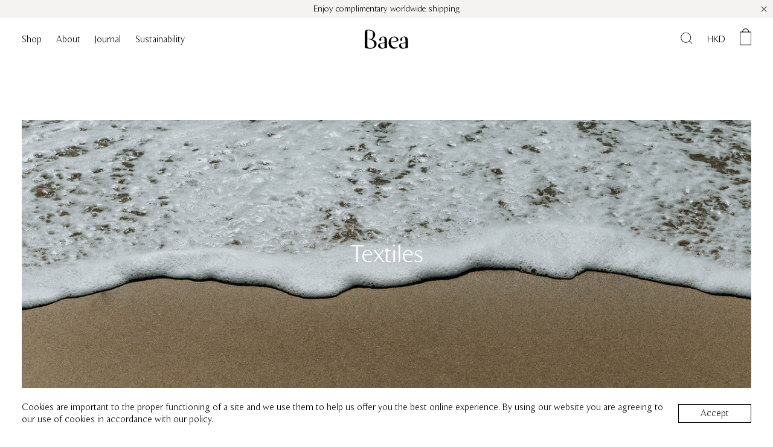

--- FILE ---
content_type: text/html; charset=utf-8
request_url: https://baea.com/collections/textiles
body_size: 20006
content:

<!doctype html>
<html class="no-js" lang="en">
<head>
  <meta charset="utf-8">
  <meta http-equiv="X-UA-Compatible" content="IE=edge,chrome=1">
  <meta name="viewport" content="width=device-width,initial-scale=1">
  <meta name="theme-color" content="#557b97">
  <meta name="google-site-verification" content="xH4aTPNhXr9Gdyu2_YJgkAEbCS-4Iu0iz3JyWXB4GcE" />
  <meta name="locale-bar--browsing-context-suggestions-url" content="/browsing_context_suggestions">
  <meta name="locale-bar--current-language" content="en">
  <meta name="locale-bar--current-currency" content="HKD">
    
  <link rel="canonical" href="https://baea.com/collections/textiles">
  <link rel="preconnect" href="https://v.shopify.com">
  

   <link rel="shortcut icon" href="//baea.com/cdn/shop/files/baea_Favicon_32x32.png?v=1614356745" type="image/png"><title>Hand felted home accessories | Baea</title><meta name="description" content="Our cushions and throws are modern, luxurious with a unique natural texture — hand felted using only natural fibres silk, merino and alpaca wool."><!-- /snippets/social-meta-tags.liquid -->




<meta property="og:site_name" content="Baea">
<meta property="og:url" content="https://baea.com/collections/textiles">
<meta property="og:title" content="Textiles">
<meta property="og:type" content="product.group">
<meta property="og:description" content="Our cushions and throws are modern, luxurious with a unique natural texture — hand felted using only natural fibres silk, merino and alpaca wool.">

<meta property="og:image" content="http://baea.com/cdn/shop/collections/Baea_Accessories_1200x1200.jpg?v=1687194753">
<meta property="og:image:secure_url" content="https://baea.com/cdn/shop/collections/Baea_Accessories_1200x1200.jpg?v=1687194753">


<meta name="twitter:card" content="summary_large_image">
<meta name="twitter:title" content="Textiles">
<meta name="twitter:description" content="Our cushions and throws are modern, luxurious with a unique natural texture — hand felted using only natural fibres silk, merino and alpaca wool.">


  <script src="//baea.com/cdn/shop/t/25/assets/list.min.js?v=49052267685610758741764178282" defer="defer"></script>
  
  
  <script src="//baea.com/cdn/shop/t/25/assets/modernizr.min.js?v=42926906193595586411764178282"></script>
  <script src="https://ajax.googleapis.com/ajax/libs/jquery/3.4.1/jquery.min.js"></script>
  <script src="https://cdn.jsdelivr.net/npm/vanilla-lazyload@12.0.0/dist/lazyload.min.js" defer="defer"></script>
  <script src="//baea.com/cdn/shop/t/25/assets/jquery.stickykit.min.js?v=90371879768825644211764178282" defer="defer"></script>
  <script src="//baea.com/cdn/shop/t/25/assets/cart.min.js?v=55433422565669591471764178282" defer="defer"></script>
  <script src="//baea.com/cdn/shop/t/25/assets/jquery.zoom.min.js?v=127655014540499679121764178282" defer="defer"></script>
  <script src="//baea.com/cdn/shop/t/25/assets/vendor.js?v=65157198749262145781764178282" defer="defer"></script>
  <script src="//baea.com/cdn/shop/t/25/assets/theme.js?v=63909762633042591081764178282" defer="defer"></script>
  <script src="//baea.com/cdn/shop/t/25/assets/bundles.js?v=109953111904169078351764178282" defer="defer"></script>
  <script src="//baea.com/cdn/shop/t/25/assets/objectFitPolyfill.basic.min.js?v=58553018209919750101764178282" defer="defer"></script>
  <!-- Initialise Cart.js once the page has loaded -->
  <script type="text/javascript" defer="defer">
  	jQuery(function() {
        CartJS.init({"note":null,"attributes":{},"original_total_price":0,"total_price":0,"total_discount":0,"total_weight":0.0,"item_count":0,"items":[],"requires_shipping":false,"currency":"HKD","items_subtotal_price":0,"cart_level_discount_applications":[],"checkout_charge_amount":0}, {
            "moneyFormat": "${{ amount }}",
            "moneyWithCurrencyFormat": "${{ amount }} HKD"
        });
    });
  </script>
  <script src="//baea.com/cdn/shopifycloud/storefront/assets/themes_support/option_selection-b017cd28.js" type="text/javascript"></script>
  <link href="//baea.com/cdn/shop/t/25/assets/theme.css?v=9855837660174497661764179450" rel="stylesheet" type="text/css" media="all" />
  <script>window.performance && window.performance.mark && window.performance.mark('shopify.content_for_header.start');</script><meta name="google-site-verification" content="xH4aTPNhXr9Gdyu2_YJgkAEbCS-4Iu0iz3JyWXB4GcE">
<meta id="shopify-digital-wallet" name="shopify-digital-wallet" content="/26649264233/digital_wallets/dialog">
<meta name="shopify-checkout-api-token" content="5a7cd00fd2da6ba0e814f77a46aa5c2c">
<link rel="alternate" type="application/atom+xml" title="Feed" href="/collections/textiles.atom" />
<link rel="alternate" hreflang="x-default" href="https://baea.com/collections/textiles">
<link rel="alternate" hreflang="en" href="https://baea.com/collections/textiles">
<link rel="alternate" hreflang="en-SG" href="https://baea.com/en-sg/collections/textiles">
<link rel="alternate" type="application/json+oembed" href="https://baea.com/collections/textiles.oembed">
<script async="async" src="/checkouts/internal/preloads.js?locale=en-HK"></script>
<link rel="preconnect" href="https://shop.app" crossorigin="anonymous">
<script async="async" src="https://shop.app/checkouts/internal/preloads.js?locale=en-HK&shop_id=26649264233" crossorigin="anonymous"></script>
<script id="apple-pay-shop-capabilities" type="application/json">{"shopId":26649264233,"countryCode":"HK","currencyCode":"HKD","merchantCapabilities":["supports3DS"],"merchantId":"gid:\/\/shopify\/Shop\/26649264233","merchantName":"Baea","requiredBillingContactFields":["postalAddress","email","phone"],"requiredShippingContactFields":["postalAddress","email","phone"],"shippingType":"shipping","supportedNetworks":["visa","masterCard","amex"],"total":{"type":"pending","label":"Baea","amount":"1.00"},"shopifyPaymentsEnabled":true,"supportsSubscriptions":true}</script>
<script id="shopify-features" type="application/json">{"accessToken":"5a7cd00fd2da6ba0e814f77a46aa5c2c","betas":["rich-media-storefront-analytics"],"domain":"baea.com","predictiveSearch":true,"shopId":26649264233,"locale":"en"}</script>
<script>var Shopify = Shopify || {};
Shopify.shop = "baea-2019.myshopify.com";
Shopify.locale = "en";
Shopify.currency = {"active":"HKD","rate":"1.0"};
Shopify.country = "HK";
Shopify.theme = {"name":"Baea v1.3.1","id":138547658857,"schema_name":"Baea","schema_version":"1.0","theme_store_id":null,"role":"main"};
Shopify.theme.handle = "null";
Shopify.theme.style = {"id":null,"handle":null};
Shopify.cdnHost = "baea.com/cdn";
Shopify.routes = Shopify.routes || {};
Shopify.routes.root = "/";</script>
<script type="module">!function(o){(o.Shopify=o.Shopify||{}).modules=!0}(window);</script>
<script>!function(o){function n(){var o=[];function n(){o.push(Array.prototype.slice.apply(arguments))}return n.q=o,n}var t=o.Shopify=o.Shopify||{};t.loadFeatures=n(),t.autoloadFeatures=n()}(window);</script>
<script>
  window.ShopifyPay = window.ShopifyPay || {};
  window.ShopifyPay.apiHost = "shop.app\/pay";
  window.ShopifyPay.redirectState = null;
</script>
<script id="shop-js-analytics" type="application/json">{"pageType":"collection"}</script>
<script defer="defer" async type="module" src="//baea.com/cdn/shopifycloud/shop-js/modules/v2/client.init-shop-cart-sync_BN7fPSNr.en.esm.js"></script>
<script defer="defer" async type="module" src="//baea.com/cdn/shopifycloud/shop-js/modules/v2/chunk.common_Cbph3Kss.esm.js"></script>
<script defer="defer" async type="module" src="//baea.com/cdn/shopifycloud/shop-js/modules/v2/chunk.modal_DKumMAJ1.esm.js"></script>
<script type="module">
  await import("//baea.com/cdn/shopifycloud/shop-js/modules/v2/client.init-shop-cart-sync_BN7fPSNr.en.esm.js");
await import("//baea.com/cdn/shopifycloud/shop-js/modules/v2/chunk.common_Cbph3Kss.esm.js");
await import("//baea.com/cdn/shopifycloud/shop-js/modules/v2/chunk.modal_DKumMAJ1.esm.js");

  window.Shopify.SignInWithShop?.initShopCartSync?.({"fedCMEnabled":true,"windoidEnabled":true});

</script>
<script>
  window.Shopify = window.Shopify || {};
  if (!window.Shopify.featureAssets) window.Shopify.featureAssets = {};
  window.Shopify.featureAssets['shop-js'] = {"shop-cart-sync":["modules/v2/client.shop-cart-sync_CJVUk8Jm.en.esm.js","modules/v2/chunk.common_Cbph3Kss.esm.js","modules/v2/chunk.modal_DKumMAJ1.esm.js"],"init-fed-cm":["modules/v2/client.init-fed-cm_7Fvt41F4.en.esm.js","modules/v2/chunk.common_Cbph3Kss.esm.js","modules/v2/chunk.modal_DKumMAJ1.esm.js"],"init-shop-email-lookup-coordinator":["modules/v2/client.init-shop-email-lookup-coordinator_Cc088_bR.en.esm.js","modules/v2/chunk.common_Cbph3Kss.esm.js","modules/v2/chunk.modal_DKumMAJ1.esm.js"],"init-windoid":["modules/v2/client.init-windoid_hPopwJRj.en.esm.js","modules/v2/chunk.common_Cbph3Kss.esm.js","modules/v2/chunk.modal_DKumMAJ1.esm.js"],"shop-button":["modules/v2/client.shop-button_B0jaPSNF.en.esm.js","modules/v2/chunk.common_Cbph3Kss.esm.js","modules/v2/chunk.modal_DKumMAJ1.esm.js"],"shop-cash-offers":["modules/v2/client.shop-cash-offers_DPIskqss.en.esm.js","modules/v2/chunk.common_Cbph3Kss.esm.js","modules/v2/chunk.modal_DKumMAJ1.esm.js"],"shop-toast-manager":["modules/v2/client.shop-toast-manager_CK7RT69O.en.esm.js","modules/v2/chunk.common_Cbph3Kss.esm.js","modules/v2/chunk.modal_DKumMAJ1.esm.js"],"init-shop-cart-sync":["modules/v2/client.init-shop-cart-sync_BN7fPSNr.en.esm.js","modules/v2/chunk.common_Cbph3Kss.esm.js","modules/v2/chunk.modal_DKumMAJ1.esm.js"],"init-customer-accounts-sign-up":["modules/v2/client.init-customer-accounts-sign-up_CfPf4CXf.en.esm.js","modules/v2/client.shop-login-button_DeIztwXF.en.esm.js","modules/v2/chunk.common_Cbph3Kss.esm.js","modules/v2/chunk.modal_DKumMAJ1.esm.js"],"pay-button":["modules/v2/client.pay-button_CgIwFSYN.en.esm.js","modules/v2/chunk.common_Cbph3Kss.esm.js","modules/v2/chunk.modal_DKumMAJ1.esm.js"],"init-customer-accounts":["modules/v2/client.init-customer-accounts_DQ3x16JI.en.esm.js","modules/v2/client.shop-login-button_DeIztwXF.en.esm.js","modules/v2/chunk.common_Cbph3Kss.esm.js","modules/v2/chunk.modal_DKumMAJ1.esm.js"],"avatar":["modules/v2/client.avatar_BTnouDA3.en.esm.js"],"init-shop-for-new-customer-accounts":["modules/v2/client.init-shop-for-new-customer-accounts_CsZy_esa.en.esm.js","modules/v2/client.shop-login-button_DeIztwXF.en.esm.js","modules/v2/chunk.common_Cbph3Kss.esm.js","modules/v2/chunk.modal_DKumMAJ1.esm.js"],"shop-follow-button":["modules/v2/client.shop-follow-button_BRMJjgGd.en.esm.js","modules/v2/chunk.common_Cbph3Kss.esm.js","modules/v2/chunk.modal_DKumMAJ1.esm.js"],"checkout-modal":["modules/v2/client.checkout-modal_B9Drz_yf.en.esm.js","modules/v2/chunk.common_Cbph3Kss.esm.js","modules/v2/chunk.modal_DKumMAJ1.esm.js"],"shop-login-button":["modules/v2/client.shop-login-button_DeIztwXF.en.esm.js","modules/v2/chunk.common_Cbph3Kss.esm.js","modules/v2/chunk.modal_DKumMAJ1.esm.js"],"lead-capture":["modules/v2/client.lead-capture_DXYzFM3R.en.esm.js","modules/v2/chunk.common_Cbph3Kss.esm.js","modules/v2/chunk.modal_DKumMAJ1.esm.js"],"shop-login":["modules/v2/client.shop-login_CA5pJqmO.en.esm.js","modules/v2/chunk.common_Cbph3Kss.esm.js","modules/v2/chunk.modal_DKumMAJ1.esm.js"],"payment-terms":["modules/v2/client.payment-terms_BxzfvcZJ.en.esm.js","modules/v2/chunk.common_Cbph3Kss.esm.js","modules/v2/chunk.modal_DKumMAJ1.esm.js"]};
</script>
<script>(function() {
  var isLoaded = false;
  function asyncLoad() {
    if (isLoaded) return;
    isLoaded = true;
    var urls = ["https:\/\/static.klaviyo.com\/onsite\/js\/PauKr6\/klaviyo.js?company_id=PauKr6\u0026shop=baea-2019.myshopify.com"];
    for (var i = 0; i < urls.length; i++) {
      var s = document.createElement('script');
      s.type = 'text/javascript';
      s.async = true;
      s.src = urls[i];
      var x = document.getElementsByTagName('script')[0];
      x.parentNode.insertBefore(s, x);
    }
  };
  if(window.attachEvent) {
    window.attachEvent('onload', asyncLoad);
  } else {
    window.addEventListener('load', asyncLoad, false);
  }
})();</script>
<script id="__st">var __st={"a":26649264233,"offset":-18000,"reqid":"71459dc4-89b5-4ae9-9540-8748d154f763-1769796729","pageurl":"baea.com\/collections\/textiles","u":"e0433f0b63e5","p":"collection","rtyp":"collection","rid":158207311977};</script>
<script>window.ShopifyPaypalV4VisibilityTracking = true;</script>
<script id="captcha-bootstrap">!function(){'use strict';const t='contact',e='account',n='new_comment',o=[[t,t],['blogs',n],['comments',n],[t,'customer']],c=[[e,'customer_login'],[e,'guest_login'],[e,'recover_customer_password'],[e,'create_customer']],r=t=>t.map((([t,e])=>`form[action*='/${t}']:not([data-nocaptcha='true']) input[name='form_type'][value='${e}']`)).join(','),a=t=>()=>t?[...document.querySelectorAll(t)].map((t=>t.form)):[];function s(){const t=[...o],e=r(t);return a(e)}const i='password',u='form_key',d=['recaptcha-v3-token','g-recaptcha-response','h-captcha-response',i],f=()=>{try{return window.sessionStorage}catch{return}},m='__shopify_v',_=t=>t.elements[u];function p(t,e,n=!1){try{const o=window.sessionStorage,c=JSON.parse(o.getItem(e)),{data:r}=function(t){const{data:e,action:n}=t;return t[m]||n?{data:e,action:n}:{data:t,action:n}}(c);for(const[e,n]of Object.entries(r))t.elements[e]&&(t.elements[e].value=n);n&&o.removeItem(e)}catch(o){console.error('form repopulation failed',{error:o})}}const l='form_type',E='cptcha';function T(t){t.dataset[E]=!0}const w=window,h=w.document,L='Shopify',v='ce_forms',y='captcha';let A=!1;((t,e)=>{const n=(g='f06e6c50-85a8-45c8-87d0-21a2b65856fe',I='https://cdn.shopify.com/shopifycloud/storefront-forms-hcaptcha/ce_storefront_forms_captcha_hcaptcha.v1.5.2.iife.js',D={infoText:'Protected by hCaptcha',privacyText:'Privacy',termsText:'Terms'},(t,e,n)=>{const o=w[L][v],c=o.bindForm;if(c)return c(t,g,e,D).then(n);var r;o.q.push([[t,g,e,D],n]),r=I,A||(h.body.append(Object.assign(h.createElement('script'),{id:'captcha-provider',async:!0,src:r})),A=!0)});var g,I,D;w[L]=w[L]||{},w[L][v]=w[L][v]||{},w[L][v].q=[],w[L][y]=w[L][y]||{},w[L][y].protect=function(t,e){n(t,void 0,e),T(t)},Object.freeze(w[L][y]),function(t,e,n,w,h,L){const[v,y,A,g]=function(t,e,n){const i=e?o:[],u=t?c:[],d=[...i,...u],f=r(d),m=r(i),_=r(d.filter((([t,e])=>n.includes(e))));return[a(f),a(m),a(_),s()]}(w,h,L),I=t=>{const e=t.target;return e instanceof HTMLFormElement?e:e&&e.form},D=t=>v().includes(t);t.addEventListener('submit',(t=>{const e=I(t);if(!e)return;const n=D(e)&&!e.dataset.hcaptchaBound&&!e.dataset.recaptchaBound,o=_(e),c=g().includes(e)&&(!o||!o.value);(n||c)&&t.preventDefault(),c&&!n&&(function(t){try{if(!f())return;!function(t){const e=f();if(!e)return;const n=_(t);if(!n)return;const o=n.value;o&&e.removeItem(o)}(t);const e=Array.from(Array(32),(()=>Math.random().toString(36)[2])).join('');!function(t,e){_(t)||t.append(Object.assign(document.createElement('input'),{type:'hidden',name:u})),t.elements[u].value=e}(t,e),function(t,e){const n=f();if(!n)return;const o=[...t.querySelectorAll(`input[type='${i}']`)].map((({name:t})=>t)),c=[...d,...o],r={};for(const[a,s]of new FormData(t).entries())c.includes(a)||(r[a]=s);n.setItem(e,JSON.stringify({[m]:1,action:t.action,data:r}))}(t,e)}catch(e){console.error('failed to persist form',e)}}(e),e.submit())}));const S=(t,e)=>{t&&!t.dataset[E]&&(n(t,e.some((e=>e===t))),T(t))};for(const o of['focusin','change'])t.addEventListener(o,(t=>{const e=I(t);D(e)&&S(e,y())}));const B=e.get('form_key'),M=e.get(l),P=B&&M;t.addEventListener('DOMContentLoaded',(()=>{const t=y();if(P)for(const e of t)e.elements[l].value===M&&p(e,B);[...new Set([...A(),...v().filter((t=>'true'===t.dataset.shopifyCaptcha))])].forEach((e=>S(e,t)))}))}(h,new URLSearchParams(w.location.search),n,t,e,['guest_login'])})(!0,!0)}();</script>
<script integrity="sha256-4kQ18oKyAcykRKYeNunJcIwy7WH5gtpwJnB7kiuLZ1E=" data-source-attribution="shopify.loadfeatures" defer="defer" src="//baea.com/cdn/shopifycloud/storefront/assets/storefront/load_feature-a0a9edcb.js" crossorigin="anonymous"></script>
<script crossorigin="anonymous" defer="defer" src="//baea.com/cdn/shopifycloud/storefront/assets/shopify_pay/storefront-65b4c6d7.js?v=20250812"></script>
<script data-source-attribution="shopify.dynamic_checkout.dynamic.init">var Shopify=Shopify||{};Shopify.PaymentButton=Shopify.PaymentButton||{isStorefrontPortableWallets:!0,init:function(){window.Shopify.PaymentButton.init=function(){};var t=document.createElement("script");t.src="https://baea.com/cdn/shopifycloud/portable-wallets/latest/portable-wallets.en.js",t.type="module",document.head.appendChild(t)}};
</script>
<script data-source-attribution="shopify.dynamic_checkout.buyer_consent">
  function portableWalletsHideBuyerConsent(e){var t=document.getElementById("shopify-buyer-consent"),n=document.getElementById("shopify-subscription-policy-button");t&&n&&(t.classList.add("hidden"),t.setAttribute("aria-hidden","true"),n.removeEventListener("click",e))}function portableWalletsShowBuyerConsent(e){var t=document.getElementById("shopify-buyer-consent"),n=document.getElementById("shopify-subscription-policy-button");t&&n&&(t.classList.remove("hidden"),t.removeAttribute("aria-hidden"),n.addEventListener("click",e))}window.Shopify?.PaymentButton&&(window.Shopify.PaymentButton.hideBuyerConsent=portableWalletsHideBuyerConsent,window.Shopify.PaymentButton.showBuyerConsent=portableWalletsShowBuyerConsent);
</script>
<script data-source-attribution="shopify.dynamic_checkout.cart.bootstrap">document.addEventListener("DOMContentLoaded",(function(){function t(){return document.querySelector("shopify-accelerated-checkout-cart, shopify-accelerated-checkout")}if(t())Shopify.PaymentButton.init();else{new MutationObserver((function(e,n){t()&&(Shopify.PaymentButton.init(),n.disconnect())})).observe(document.body,{childList:!0,subtree:!0})}}));
</script>
<link id="shopify-accelerated-checkout-styles" rel="stylesheet" media="screen" href="https://baea.com/cdn/shopifycloud/portable-wallets/latest/accelerated-checkout-backwards-compat.css" crossorigin="anonymous">
<style id="shopify-accelerated-checkout-cart">
        #shopify-buyer-consent {
  margin-top: 1em;
  display: inline-block;
  width: 100%;
}

#shopify-buyer-consent.hidden {
  display: none;
}

#shopify-subscription-policy-button {
  background: none;
  border: none;
  padding: 0;
  text-decoration: underline;
  font-size: inherit;
  cursor: pointer;
}

#shopify-subscription-policy-button::before {
  box-shadow: none;
}

      </style>

<script>window.performance && window.performance.mark && window.performance.mark('shopify.content_for_header.end');</script>
  
<link href="https://monorail-edge.shopifysvc.com" rel="dns-prefetch">
<script>(function(){if ("sendBeacon" in navigator && "performance" in window) {try {var session_token_from_headers = performance.getEntriesByType('navigation')[0].serverTiming.find(x => x.name == '_s').description;} catch {var session_token_from_headers = undefined;}var session_cookie_matches = document.cookie.match(/_shopify_s=([^;]*)/);var session_token_from_cookie = session_cookie_matches && session_cookie_matches.length === 2 ? session_cookie_matches[1] : "";var session_token = session_token_from_headers || session_token_from_cookie || "";function handle_abandonment_event(e) {var entries = performance.getEntries().filter(function(entry) {return /monorail-edge.shopifysvc.com/.test(entry.name);});if (!window.abandonment_tracked && entries.length === 0) {window.abandonment_tracked = true;var currentMs = Date.now();var navigation_start = performance.timing.navigationStart;var payload = {shop_id: 26649264233,url: window.location.href,navigation_start,duration: currentMs - navigation_start,session_token,page_type: "collection"};window.navigator.sendBeacon("https://monorail-edge.shopifysvc.com/v1/produce", JSON.stringify({schema_id: "online_store_buyer_site_abandonment/1.1",payload: payload,metadata: {event_created_at_ms: currentMs,event_sent_at_ms: currentMs}}));}}window.addEventListener('pagehide', handle_abandonment_event);}}());</script>
<script id="web-pixels-manager-setup">(function e(e,d,r,n,o){if(void 0===o&&(o={}),!Boolean(null===(a=null===(i=window.Shopify)||void 0===i?void 0:i.analytics)||void 0===a?void 0:a.replayQueue)){var i,a;window.Shopify=window.Shopify||{};var t=window.Shopify;t.analytics=t.analytics||{};var s=t.analytics;s.replayQueue=[],s.publish=function(e,d,r){return s.replayQueue.push([e,d,r]),!0};try{self.performance.mark("wpm:start")}catch(e){}var l=function(){var e={modern:/Edge?\/(1{2}[4-9]|1[2-9]\d|[2-9]\d{2}|\d{4,})\.\d+(\.\d+|)|Firefox\/(1{2}[4-9]|1[2-9]\d|[2-9]\d{2}|\d{4,})\.\d+(\.\d+|)|Chrom(ium|e)\/(9{2}|\d{3,})\.\d+(\.\d+|)|(Maci|X1{2}).+ Version\/(15\.\d+|(1[6-9]|[2-9]\d|\d{3,})\.\d+)([,.]\d+|)( \(\w+\)|)( Mobile\/\w+|) Safari\/|Chrome.+OPR\/(9{2}|\d{3,})\.\d+\.\d+|(CPU[ +]OS|iPhone[ +]OS|CPU[ +]iPhone|CPU IPhone OS|CPU iPad OS)[ +]+(15[._]\d+|(1[6-9]|[2-9]\d|\d{3,})[._]\d+)([._]\d+|)|Android:?[ /-](13[3-9]|1[4-9]\d|[2-9]\d{2}|\d{4,})(\.\d+|)(\.\d+|)|Android.+Firefox\/(13[5-9]|1[4-9]\d|[2-9]\d{2}|\d{4,})\.\d+(\.\d+|)|Android.+Chrom(ium|e)\/(13[3-9]|1[4-9]\d|[2-9]\d{2}|\d{4,})\.\d+(\.\d+|)|SamsungBrowser\/([2-9]\d|\d{3,})\.\d+/,legacy:/Edge?\/(1[6-9]|[2-9]\d|\d{3,})\.\d+(\.\d+|)|Firefox\/(5[4-9]|[6-9]\d|\d{3,})\.\d+(\.\d+|)|Chrom(ium|e)\/(5[1-9]|[6-9]\d|\d{3,})\.\d+(\.\d+|)([\d.]+$|.*Safari\/(?![\d.]+ Edge\/[\d.]+$))|(Maci|X1{2}).+ Version\/(10\.\d+|(1[1-9]|[2-9]\d|\d{3,})\.\d+)([,.]\d+|)( \(\w+\)|)( Mobile\/\w+|) Safari\/|Chrome.+OPR\/(3[89]|[4-9]\d|\d{3,})\.\d+\.\d+|(CPU[ +]OS|iPhone[ +]OS|CPU[ +]iPhone|CPU IPhone OS|CPU iPad OS)[ +]+(10[._]\d+|(1[1-9]|[2-9]\d|\d{3,})[._]\d+)([._]\d+|)|Android:?[ /-](13[3-9]|1[4-9]\d|[2-9]\d{2}|\d{4,})(\.\d+|)(\.\d+|)|Mobile Safari.+OPR\/([89]\d|\d{3,})\.\d+\.\d+|Android.+Firefox\/(13[5-9]|1[4-9]\d|[2-9]\d{2}|\d{4,})\.\d+(\.\d+|)|Android.+Chrom(ium|e)\/(13[3-9]|1[4-9]\d|[2-9]\d{2}|\d{4,})\.\d+(\.\d+|)|Android.+(UC? ?Browser|UCWEB|U3)[ /]?(15\.([5-9]|\d{2,})|(1[6-9]|[2-9]\d|\d{3,})\.\d+)\.\d+|SamsungBrowser\/(5\.\d+|([6-9]|\d{2,})\.\d+)|Android.+MQ{2}Browser\/(14(\.(9|\d{2,})|)|(1[5-9]|[2-9]\d|\d{3,})(\.\d+|))(\.\d+|)|K[Aa][Ii]OS\/(3\.\d+|([4-9]|\d{2,})\.\d+)(\.\d+|)/},d=e.modern,r=e.legacy,n=navigator.userAgent;return n.match(d)?"modern":n.match(r)?"legacy":"unknown"}(),u="modern"===l?"modern":"legacy",c=(null!=n?n:{modern:"",legacy:""})[u],f=function(e){return[e.baseUrl,"/wpm","/b",e.hashVersion,"modern"===e.buildTarget?"m":"l",".js"].join("")}({baseUrl:d,hashVersion:r,buildTarget:u}),m=function(e){var d=e.version,r=e.bundleTarget,n=e.surface,o=e.pageUrl,i=e.monorailEndpoint;return{emit:function(e){var a=e.status,t=e.errorMsg,s=(new Date).getTime(),l=JSON.stringify({metadata:{event_sent_at_ms:s},events:[{schema_id:"web_pixels_manager_load/3.1",payload:{version:d,bundle_target:r,page_url:o,status:a,surface:n,error_msg:t},metadata:{event_created_at_ms:s}}]});if(!i)return console&&console.warn&&console.warn("[Web Pixels Manager] No Monorail endpoint provided, skipping logging."),!1;try{return self.navigator.sendBeacon.bind(self.navigator)(i,l)}catch(e){}var u=new XMLHttpRequest;try{return u.open("POST",i,!0),u.setRequestHeader("Content-Type","text/plain"),u.send(l),!0}catch(e){return console&&console.warn&&console.warn("[Web Pixels Manager] Got an unhandled error while logging to Monorail."),!1}}}}({version:r,bundleTarget:l,surface:e.surface,pageUrl:self.location.href,monorailEndpoint:e.monorailEndpoint});try{o.browserTarget=l,function(e){var d=e.src,r=e.async,n=void 0===r||r,o=e.onload,i=e.onerror,a=e.sri,t=e.scriptDataAttributes,s=void 0===t?{}:t,l=document.createElement("script"),u=document.querySelector("head"),c=document.querySelector("body");if(l.async=n,l.src=d,a&&(l.integrity=a,l.crossOrigin="anonymous"),s)for(var f in s)if(Object.prototype.hasOwnProperty.call(s,f))try{l.dataset[f]=s[f]}catch(e){}if(o&&l.addEventListener("load",o),i&&l.addEventListener("error",i),u)u.appendChild(l);else{if(!c)throw new Error("Did not find a head or body element to append the script");c.appendChild(l)}}({src:f,async:!0,onload:function(){if(!function(){var e,d;return Boolean(null===(d=null===(e=window.Shopify)||void 0===e?void 0:e.analytics)||void 0===d?void 0:d.initialized)}()){var d=window.webPixelsManager.init(e)||void 0;if(d){var r=window.Shopify.analytics;r.replayQueue.forEach((function(e){var r=e[0],n=e[1],o=e[2];d.publishCustomEvent(r,n,o)})),r.replayQueue=[],r.publish=d.publishCustomEvent,r.visitor=d.visitor,r.initialized=!0}}},onerror:function(){return m.emit({status:"failed",errorMsg:"".concat(f," has failed to load")})},sri:function(e){var d=/^sha384-[A-Za-z0-9+/=]+$/;return"string"==typeof e&&d.test(e)}(c)?c:"",scriptDataAttributes:o}),m.emit({status:"loading"})}catch(e){m.emit({status:"failed",errorMsg:(null==e?void 0:e.message)||"Unknown error"})}}})({shopId: 26649264233,storefrontBaseUrl: "https://baea.com",extensionsBaseUrl: "https://extensions.shopifycdn.com/cdn/shopifycloud/web-pixels-manager",monorailEndpoint: "https://monorail-edge.shopifysvc.com/unstable/produce_batch",surface: "storefront-renderer",enabledBetaFlags: ["2dca8a86"],webPixelsConfigList: [{"id":"1372684393","configuration":"{\"accountID\":\"PauKr6\",\"webPixelConfig\":\"eyJlbmFibGVBZGRlZFRvQ2FydEV2ZW50cyI6IHRydWV9\"}","eventPayloadVersion":"v1","runtimeContext":"STRICT","scriptVersion":"524f6c1ee37bacdca7657a665bdca589","type":"APP","apiClientId":123074,"privacyPurposes":["ANALYTICS","MARKETING"],"dataSharingAdjustments":{"protectedCustomerApprovalScopes":["read_customer_address","read_customer_email","read_customer_name","read_customer_personal_data","read_customer_phone"]}},{"id":"347701353","configuration":"{\"config\":\"{\\\"pixel_id\\\":\\\"G-8EZ6XRWQVS\\\",\\\"target_country\\\":\\\"HK\\\",\\\"gtag_events\\\":[{\\\"type\\\":\\\"search\\\",\\\"action_label\\\":[\\\"G-8EZ6XRWQVS\\\",\\\"AW-630708857\\\/tFatCLiIntwBEPm036wC\\\"]},{\\\"type\\\":\\\"begin_checkout\\\",\\\"action_label\\\":[\\\"G-8EZ6XRWQVS\\\",\\\"AW-630708857\\\/6qBcCLWIntwBEPm036wC\\\"]},{\\\"type\\\":\\\"view_item\\\",\\\"action_label\\\":[\\\"G-8EZ6XRWQVS\\\",\\\"AW-630708857\\\/NVnOCK-IntwBEPm036wC\\\",\\\"MC-CTQZVDE83Z\\\"]},{\\\"type\\\":\\\"purchase\\\",\\\"action_label\\\":[\\\"G-8EZ6XRWQVS\\\",\\\"AW-630708857\\\/T7WYCKyIntwBEPm036wC\\\",\\\"MC-CTQZVDE83Z\\\"]},{\\\"type\\\":\\\"page_view\\\",\\\"action_label\\\":[\\\"G-8EZ6XRWQVS\\\",\\\"AW-630708857\\\/gAUeCKmIntwBEPm036wC\\\",\\\"MC-CTQZVDE83Z\\\"]},{\\\"type\\\":\\\"add_payment_info\\\",\\\"action_label\\\":[\\\"G-8EZ6XRWQVS\\\",\\\"AW-630708857\\\/DA5eCLuIntwBEPm036wC\\\"]},{\\\"type\\\":\\\"add_to_cart\\\",\\\"action_label\\\":[\\\"G-8EZ6XRWQVS\\\",\\\"AW-630708857\\\/0bRHCLKIntwBEPm036wC\\\"]}],\\\"enable_monitoring_mode\\\":false}\"}","eventPayloadVersion":"v1","runtimeContext":"OPEN","scriptVersion":"b2a88bafab3e21179ed38636efcd8a93","type":"APP","apiClientId":1780363,"privacyPurposes":[],"dataSharingAdjustments":{"protectedCustomerApprovalScopes":["read_customer_address","read_customer_email","read_customer_name","read_customer_personal_data","read_customer_phone"]}},{"id":"79790185","configuration":"{\"pixel_id\":\"274874640602674\",\"pixel_type\":\"facebook_pixel\",\"metaapp_system_user_token\":\"-\"}","eventPayloadVersion":"v1","runtimeContext":"OPEN","scriptVersion":"ca16bc87fe92b6042fbaa3acc2fbdaa6","type":"APP","apiClientId":2329312,"privacyPurposes":["ANALYTICS","MARKETING","SALE_OF_DATA"],"dataSharingAdjustments":{"protectedCustomerApprovalScopes":["read_customer_address","read_customer_email","read_customer_name","read_customer_personal_data","read_customer_phone"]}},{"id":"shopify-app-pixel","configuration":"{}","eventPayloadVersion":"v1","runtimeContext":"STRICT","scriptVersion":"0450","apiClientId":"shopify-pixel","type":"APP","privacyPurposes":["ANALYTICS","MARKETING"]},{"id":"shopify-custom-pixel","eventPayloadVersion":"v1","runtimeContext":"LAX","scriptVersion":"0450","apiClientId":"shopify-pixel","type":"CUSTOM","privacyPurposes":["ANALYTICS","MARKETING"]}],isMerchantRequest: false,initData: {"shop":{"name":"Baea","paymentSettings":{"currencyCode":"HKD"},"myshopifyDomain":"baea-2019.myshopify.com","countryCode":"HK","storefrontUrl":"https:\/\/baea.com"},"customer":null,"cart":null,"checkout":null,"productVariants":[],"purchasingCompany":null},},"https://baea.com/cdn","1d2a099fw23dfb22ep557258f5m7a2edbae",{"modern":"","legacy":""},{"shopId":"26649264233","storefrontBaseUrl":"https:\/\/baea.com","extensionBaseUrl":"https:\/\/extensions.shopifycdn.com\/cdn\/shopifycloud\/web-pixels-manager","surface":"storefront-renderer","enabledBetaFlags":"[\"2dca8a86\"]","isMerchantRequest":"false","hashVersion":"1d2a099fw23dfb22ep557258f5m7a2edbae","publish":"custom","events":"[[\"page_viewed\",{}],[\"collection_viewed\",{\"collection\":{\"id\":\"158207311977\",\"title\":\"Textiles\",\"productVariants\":[{\"price\":{\"amount\":6800.0,\"currencyCode\":\"HKD\"},\"product\":{\"title\":\"Nuno Throw\",\"vendor\":\"Madda\",\"id\":\"4435872219241\",\"untranslatedTitle\":\"Nuno Throw\",\"url\":\"\/products\/nuno-throw\",\"type\":\"\"},\"id\":\"31927181148265\",\"image\":{\"src\":\"\/\/baea.com\/cdn\/shop\/products\/Baea_nuno-throw_pebblegrey.jpg?v=1585674054\"},\"sku\":\"RNUTH-001\",\"title\":\"Pebble Grey \/ 90 x 210cm\",\"untranslatedTitle\":\"Pebble Grey \/ 90 x 210cm\"},{\"price\":{\"amount\":2800.0,\"currencyCode\":\"HKD\"},\"product\":{\"title\":\"Nuno Cushion\",\"vendor\":\"Madda\",\"id\":\"4435871006825\",\"untranslatedTitle\":\"Nuno Cushion\",\"url\":\"\/products\/nuno-cushion\",\"type\":\"\"},\"id\":\"31927091822697\",\"image\":{\"src\":\"\/\/baea.com\/cdn\/shop\/products\/Baea_nuno-cushion_pebblegrey.jpg?v=1592422244\"},\"sku\":\"RNUCU-001\",\"title\":\"Pebble Grey \/ 45 x 45cm\",\"untranslatedTitle\":\"Pebble Grey \/ 45 x 45cm\"}]}}]]"});</script><script>
  window.ShopifyAnalytics = window.ShopifyAnalytics || {};
  window.ShopifyAnalytics.meta = window.ShopifyAnalytics.meta || {};
  window.ShopifyAnalytics.meta.currency = 'HKD';
  var meta = {"products":[{"id":4435872219241,"gid":"gid:\/\/shopify\/Product\/4435872219241","vendor":"Madda","type":"","handle":"nuno-throw","variants":[{"id":31927181148265,"price":680000,"name":"Nuno Throw - Pebble Grey \/ 90 x 210cm","public_title":"Pebble Grey \/ 90 x 210cm","sku":"RNUTH-001"},{"id":31927181279337,"price":680000,"name":"Nuno Throw - White Sand \/ 90 x 210cm","public_title":"White Sand \/ 90 x 210cm","sku":"RNUTH-002"}],"remote":false},{"id":4435871006825,"gid":"gid:\/\/shopify\/Product\/4435871006825","vendor":"Madda","type":"","handle":"nuno-cushion","variants":[{"id":31927091822697,"price":280000,"name":"Nuno Cushion - Pebble Grey \/ 45 x 45cm","public_title":"Pebble Grey \/ 45 x 45cm","sku":"RNUCU-001"},{"id":31927091855465,"price":280000,"name":"Nuno Cushion - Pebble Grey \/ 40 x 60cm","public_title":"Pebble Grey \/ 40 x 60cm","sku":"RNUCU-003"},{"id":31927091888233,"price":280000,"name":"Nuno Cushion - White Sand \/ 45 x 45cm","public_title":"White Sand \/ 45 x 45cm","sku":"RNUCU-002"},{"id":31927091921001,"price":280000,"name":"Nuno Cushion - White Sand \/ 40 x 60cm","public_title":"White Sand \/ 40 x 60cm","sku":"RNUCU-004"},{"id":40849096015977,"price":280000,"name":"Nuno Cushion - White Seagreen \/ 45 x 45cm","public_title":"White Seagreen \/ 45 x 45cm","sku":""}],"remote":false}],"page":{"pageType":"collection","resourceType":"collection","resourceId":158207311977,"requestId":"71459dc4-89b5-4ae9-9540-8748d154f763-1769796729"}};
  for (var attr in meta) {
    window.ShopifyAnalytics.meta[attr] = meta[attr];
  }
</script>
<script class="analytics">
  (function () {
    var customDocumentWrite = function(content) {
      var jquery = null;

      if (window.jQuery) {
        jquery = window.jQuery;
      } else if (window.Checkout && window.Checkout.$) {
        jquery = window.Checkout.$;
      }

      if (jquery) {
        jquery('body').append(content);
      }
    };

    var hasLoggedConversion = function(token) {
      if (token) {
        return document.cookie.indexOf('loggedConversion=' + token) !== -1;
      }
      return false;
    }

    var setCookieIfConversion = function(token) {
      if (token) {
        var twoMonthsFromNow = new Date(Date.now());
        twoMonthsFromNow.setMonth(twoMonthsFromNow.getMonth() + 2);

        document.cookie = 'loggedConversion=' + token + '; expires=' + twoMonthsFromNow;
      }
    }

    var trekkie = window.ShopifyAnalytics.lib = window.trekkie = window.trekkie || [];
    if (trekkie.integrations) {
      return;
    }
    trekkie.methods = [
      'identify',
      'page',
      'ready',
      'track',
      'trackForm',
      'trackLink'
    ];
    trekkie.factory = function(method) {
      return function() {
        var args = Array.prototype.slice.call(arguments);
        args.unshift(method);
        trekkie.push(args);
        return trekkie;
      };
    };
    for (var i = 0; i < trekkie.methods.length; i++) {
      var key = trekkie.methods[i];
      trekkie[key] = trekkie.factory(key);
    }
    trekkie.load = function(config) {
      trekkie.config = config || {};
      trekkie.config.initialDocumentCookie = document.cookie;
      var first = document.getElementsByTagName('script')[0];
      var script = document.createElement('script');
      script.type = 'text/javascript';
      script.onerror = function(e) {
        var scriptFallback = document.createElement('script');
        scriptFallback.type = 'text/javascript';
        scriptFallback.onerror = function(error) {
                var Monorail = {
      produce: function produce(monorailDomain, schemaId, payload) {
        var currentMs = new Date().getTime();
        var event = {
          schema_id: schemaId,
          payload: payload,
          metadata: {
            event_created_at_ms: currentMs,
            event_sent_at_ms: currentMs
          }
        };
        return Monorail.sendRequest("https://" + monorailDomain + "/v1/produce", JSON.stringify(event));
      },
      sendRequest: function sendRequest(endpointUrl, payload) {
        // Try the sendBeacon API
        if (window && window.navigator && typeof window.navigator.sendBeacon === 'function' && typeof window.Blob === 'function' && !Monorail.isIos12()) {
          var blobData = new window.Blob([payload], {
            type: 'text/plain'
          });

          if (window.navigator.sendBeacon(endpointUrl, blobData)) {
            return true;
          } // sendBeacon was not successful

        } // XHR beacon

        var xhr = new XMLHttpRequest();

        try {
          xhr.open('POST', endpointUrl);
          xhr.setRequestHeader('Content-Type', 'text/plain');
          xhr.send(payload);
        } catch (e) {
          console.log(e);
        }

        return false;
      },
      isIos12: function isIos12() {
        return window.navigator.userAgent.lastIndexOf('iPhone; CPU iPhone OS 12_') !== -1 || window.navigator.userAgent.lastIndexOf('iPad; CPU OS 12_') !== -1;
      }
    };
    Monorail.produce('monorail-edge.shopifysvc.com',
      'trekkie_storefront_load_errors/1.1',
      {shop_id: 26649264233,
      theme_id: 138547658857,
      app_name: "storefront",
      context_url: window.location.href,
      source_url: "//baea.com/cdn/s/trekkie.storefront.c59ea00e0474b293ae6629561379568a2d7c4bba.min.js"});

        };
        scriptFallback.async = true;
        scriptFallback.src = '//baea.com/cdn/s/trekkie.storefront.c59ea00e0474b293ae6629561379568a2d7c4bba.min.js';
        first.parentNode.insertBefore(scriptFallback, first);
      };
      script.async = true;
      script.src = '//baea.com/cdn/s/trekkie.storefront.c59ea00e0474b293ae6629561379568a2d7c4bba.min.js';
      first.parentNode.insertBefore(script, first);
    };
    trekkie.load(
      {"Trekkie":{"appName":"storefront","development":false,"defaultAttributes":{"shopId":26649264233,"isMerchantRequest":null,"themeId":138547658857,"themeCityHash":"4801323637258207770","contentLanguage":"en","currency":"HKD","eventMetadataId":"9afca64a-61cc-4c15-838c-b5b6f6139948"},"isServerSideCookieWritingEnabled":true,"monorailRegion":"shop_domain","enabledBetaFlags":["65f19447","b5387b81"]},"Session Attribution":{},"S2S":{"facebookCapiEnabled":true,"source":"trekkie-storefront-renderer","apiClientId":580111}}
    );

    var loaded = false;
    trekkie.ready(function() {
      if (loaded) return;
      loaded = true;

      window.ShopifyAnalytics.lib = window.trekkie;

      var originalDocumentWrite = document.write;
      document.write = customDocumentWrite;
      try { window.ShopifyAnalytics.merchantGoogleAnalytics.call(this); } catch(error) {};
      document.write = originalDocumentWrite;

      window.ShopifyAnalytics.lib.page(null,{"pageType":"collection","resourceType":"collection","resourceId":158207311977,"requestId":"71459dc4-89b5-4ae9-9540-8748d154f763-1769796729","shopifyEmitted":true});

      var match = window.location.pathname.match(/checkouts\/(.+)\/(thank_you|post_purchase)/)
      var token = match? match[1]: undefined;
      if (!hasLoggedConversion(token)) {
        setCookieIfConversion(token);
        window.ShopifyAnalytics.lib.track("Viewed Product Category",{"currency":"HKD","category":"Collection: textiles","collectionName":"textiles","collectionId":158207311977,"nonInteraction":true},undefined,undefined,{"shopifyEmitted":true});
      }
    });


        var eventsListenerScript = document.createElement('script');
        eventsListenerScript.async = true;
        eventsListenerScript.src = "//baea.com/cdn/shopifycloud/storefront/assets/shop_events_listener-3da45d37.js";
        document.getElementsByTagName('head')[0].appendChild(eventsListenerScript);

})();</script>
  <script>
  if (!window.ga || (window.ga && typeof window.ga !== 'function')) {
    window.ga = function ga() {
      (window.ga.q = window.ga.q || []).push(arguments);
      if (window.Shopify && window.Shopify.analytics && typeof window.Shopify.analytics.publish === 'function') {
        window.Shopify.analytics.publish("ga_stub_called", {}, {sendTo: "google_osp_migration"});
      }
      console.error("Shopify's Google Analytics stub called with:", Array.from(arguments), "\nSee https://help.shopify.com/manual/promoting-marketing/pixels/pixel-migration#google for more information.");
    };
    if (window.Shopify && window.Shopify.analytics && typeof window.Shopify.analytics.publish === 'function') {
      window.Shopify.analytics.publish("ga_stub_initialized", {}, {sendTo: "google_osp_migration"});
    }
  }
</script>
<script
  defer
  src="https://baea.com/cdn/shopifycloud/perf-kit/shopify-perf-kit-3.1.0.min.js"
  data-application="storefront-renderer"
  data-shop-id="26649264233"
  data-render-region="gcp-us-central1"
  data-page-type="collection"
  data-theme-instance-id="138547658857"
  data-theme-name="Baea"
  data-theme-version="1.0"
  data-monorail-region="shop_domain"
  data-resource-timing-sampling-rate="10"
  data-shs="true"
  data-shs-beacon="true"
  data-shs-export-with-fetch="true"
  data-shs-logs-sample-rate="1"
  data-shs-beacon-endpoint="https://baea.com/api/collect"
></script>
</head>
  
<body class="template-collection ">

  <a class="in-page-link visually-hidden skip-link" href="#MainContent">Skip to content</a>

  

<aside class="header-notice">
  	
          
	Enjoy complimentary worldwide shipping
    
    
	<button class="button-close-header-notice" aria-label="Close">
		<svg class="icon icon-close"><use xlink:href="#icon-close"></use></svg>		
	</button>
</aside>


<header class="header container">

	<h1 class="logo">
      	<a href="/" aria-label="Baea Home">
			<svg class="icon icon-baea"><use xlink:href="#icon-baea"></use></svg>	
       	</a>                                                    
	</h1>
	
	<nav class="header-left f-15">
      	<ul>
		
        <li class="header-menu-item header-menu-item-shop has-submenu">
			<a href="/collections/shop-all" class="menu-item-shop" >
				Shop
			</a>
          	
          	
            <button class="button-menu" data-toggle="show-menu"> 
    			<svg class="icon icon-header-menu"><use xlink:href="#icon-header-menu"></use></svg>	
	    		<svg class="icon icon-header-close"><use xlink:href="#icon-header-close"></use></svg>	
          	</button>
          	
          
          	
            <ul class="menu-submenu menu-submenu-mobile f-16">
            	
               	<li class="submenu-title">
                	<a href="/collections/bedding" class="submenu-item" >
                   		Bedding

                      	<img data-src="//baea.com/cdn/shop/t/25/assets/menu_bedding.jpg?v=99502916496039093151764178282" class="menu-item-image lazyload" width="205" height="195" alt="Bedding">
                    </a>      
                  	
                  	<ul class="sub-submenu f-15">
                       <li class="submenu-back">
                         <svg class="icon icon-header-arrow"><use xlink:href="#icon-header-arrow"></use></svg>	
                       </li>
                  	
                      <li class="submenu-item">
                        <a href="/collections/essentials" >
                            Essentials
                        	<img data-src="//baea.com/cdn/shop/t/25/assets/menu_essentials.jpg?v=55612527729845945581764178282" class="menu-item-image lazyload" width="205" height="195" alt="Essentials">
                        </a>   
                      </li>
                  	
                      <li class="submenu-item">
                        <a href="/collections/collection" >
                            Collection
                        	<img data-src="//baea.com/cdn/shop/t/25/assets/menu_collection.jpg?v=27057176360094712841764178282" class="menu-item-image lazyload" width="205" height="195" alt="Collection">
                        </a>   
                      </li>
                  	
                  	</ul>
                  	
               	</li>
            	
               	<li class="submenu-title">
                	<a href="/collections/pillow-duvet" class="submenu-item" >
                   		Duvets &amp; Pillows

                      	<img data-src="//baea.com/cdn/shop/t/25/assets/menu_duvets-pillows.jpg?v=98171224984152215221764178282" class="menu-item-image lazyload" width="205" height="195" alt="Duvets & Pillows">
                    </a>      
                  	
                  	<ul class="sub-submenu f-15">
                       <li class="submenu-back">
                         <svg class="icon icon-header-arrow"><use xlink:href="#icon-header-arrow"></use></svg>	
                       </li>
                  	
                      <li class="submenu-item">
                        <a href="/products/duvet" >
                            Duvets
                        	<img data-src="//baea.com/cdn/shop/t/25/assets/menu_duvets.jpg?v=121411589663067680731764178282" class="menu-item-image lazyload" width="205" height="195" alt="Duvets">
                        </a>   
                      </li>
                  	
                      <li class="submenu-item">
                        <a href="/products/pillow-1" >
                            Pillows
                        	<img data-src="//baea.com/cdn/shop/t/25/assets/menu_pillows.jpg?v=183639364383965648251764178282" class="menu-item-image lazyload" width="205" height="195" alt="Pillows">
                        </a>   
                      </li>
                  	
                  	</ul>
                  	
               	</li>
            	
               	<li class="submenu-title">
                	<a href="/collections/textiles" class="submenu-item"  aria-current="page">
                   		Textiles

                      	<img data-src="//baea.com/cdn/shop/t/25/assets/menu_textiles.jpg?v=178760670299858291641764178282" class="menu-item-image lazyload" width="205" height="195" alt="Textiles">
                    </a>      
                  	
                  	<ul class="sub-submenu f-15">
                       <li class="submenu-back">
                         <svg class="icon icon-header-arrow"><use xlink:href="#icon-header-arrow"></use></svg>	
                       </li>
                  	
                      <li class="submenu-item">
                        <a href="/collections/cushions" >
                            Cushions
                        	<img data-src="//baea.com/cdn/shop/t/25/assets/menu_cushions.jpg?v=144962542842638207021764178282" class="menu-item-image lazyload" width="205" height="195" alt="Cushions">
                        </a>   
                      </li>
                  	
                      <li class="submenu-item">
                        <a href="/collections/throws" >
                            Throws
                        	<img data-src="//baea.com/cdn/shop/t/25/assets/menu_throws.jpg?v=69522977589964198361764178282" class="menu-item-image lazyload" width="205" height="195" alt="Throws">
                        </a>   
                      </li>
                  	
                  	</ul>
                  	
               	</li>
            	
               	<li class="submenu-title">
                	<a href="/collections/shop-all" class="submenu-item" >
                   		More

                      	<img data-src="//baea.com/cdn/shop/t/25/assets/menu_more.jpg?v=23393694740381438611764178282" class="menu-item-image lazyload" width="205" height="195" alt="More">
                    </a>      
                  	
                  	<ul class="sub-submenu f-15">
                       <li class="submenu-back">
                         <svg class="icon icon-header-arrow"><use xlink:href="#icon-header-arrow"></use></svg>	
                       </li>
                  	
                      <li class="submenu-item">
                        <a href="/collections/objects" >
                            Objects
                        	<img data-src="//baea.com/cdn/shop/t/25/assets/menu_objects.jpg?v=146281289160428471561764178282" class="menu-item-image lazyload" width="205" height="195" alt="Objects">
                        </a>   
                      </li>
                  	
                      <li class="submenu-item">
                        <a href="/products/monogram-cushion" >
                            Monogram Cushion 
                        	<img data-src="//baea.com/cdn/shop/t/25/assets/menu_monogram-cushion.jpg?v=66227845858315248301764178282" class="menu-item-image lazyload" width="205" height="195" alt="Monogram Cushion ">
                        </a>   
                      </li>
                  	
                      <li class="submenu-item">
                        <a href="/products/baea-gift-card" >
                            Gift Cards
                        	<img data-src="//baea.com/cdn/shop/t/25/assets/menu_gift-cards.jpg?v=112064884524395546111764178282" class="menu-item-image lazyload" width="205" height="195" alt="Gift Cards">
                        </a>   
                      </li>
                  	
                      <li class="submenu-item">
                        <a href="/collections/sale" >
                            Sale
                        	<img data-src="//baea.com/cdn/shop/t/25/assets/menu_sale.jpg?v=128023100679473291381764178282" class="menu-item-image lazyload" width="205" height="195" alt="Sale">
                        </a>   
                      </li>
                  	
                  	</ul>
                  	
               	</li>
            	
              	
              	
              		
              		  
              		
              		  
                      <li class="submenu-title submenu-title-mobile first">
                        <a href="/pages/about" class="submenu-item">
                            About 
                        </a>   
                      </li>    
              		  
              		
              		  
                      <li class="submenu-title submenu-title-mobile ">
                        <a href="/blogs/journal" class="submenu-item">
                            Journal 
                        </a>   
                      </li>    
              		  
              		
              		  
                      <li class="submenu-title submenu-title-mobile ">
                        <a href="/pages/sustainability" class="submenu-item">
                            Sustainability 
                        </a>   
                      </li>    
              		  
              		
              
                    <li class="submenu-footer">
                        <a href="https://wa.me/message/CBEMCUC5JWKAN1" target="_blank">
                            Chat with us
                        </a>
                        <nav class="submenu-footer-social"><a class="social-icon" rel="noopener" target="_blank" href="https://www.instagram.com/baeahome/" aria-label="Instagram">
                                  <svg class="icon icon-instagram"><use xlink:href="#icon-instagram"></use></svg>
                              </a><a class="social-icon" href="https://www.facebook.com/baeahome/" aria-label="Facebook">
                                    <svg class="icon icon-facebook"><use xlink:href="#icon-facebook"></use></svg>
                                </a></nav>
                        &copy; Baea 2026 
                    </li>
              	
              
          	</ul>
          	
        </li>
        
          <li class="header-menu-item menu-item-search">
			<a data-a11y-dialog-show="modal-search">
            	<svg class="icon icon-header-search"><use xlink:href="#icon-header-search"></use></svg>	
            </a>
          </li>          
		  
        
		
        <li class="header-menu-item header-menu-item-about ">
			<a href="/pages/about" class="menu-item-about" >
				About
			</a>
          	
          	
          
          	
        </li>
          
        
		
        <li class="header-menu-item header-menu-item-journal ">
			<a href="/blogs/journal" class="menu-item-journal" >
				Journal
			</a>
          	
          	
          
          	
        </li>
          
        
		
        <li class="header-menu-item header-menu-item-sustainability ">
			<a href="/pages/sustainability" class="menu-item-sustainability" >
				Sustainability
			</a>
          	
          	
          
          	
        </li>
          
        
			
      	</ul>
	</nav>
	
	<nav class="header-right f-15">
		<ul>
          <li class="header-menu-item menu-item-search">
			<a data-a11y-dialog-show="modal-search">
            	<svg class="icon icon-header-search"><use xlink:href="#icon-header-search"></use></svg>	
            </a>
          </li>
		  
          
		  <li class="header-menu-item menu-item-currencies has-submenu">
          	HKD  
            <ul class="menu-submenu menu-submenu-currencies f-16">
            
            	<li class="submenu-item">
                  <a href="?currency=EUR">EUR</a>
              	</li>
            
            	<li class="submenu-item">
                  <a href="?currency=GBP">GBP</a>
              	</li>
            
            	<li class="submenu-item">
                  <a href="?currency=HKD">HKD</a>
              	</li>
            
            	<li class="submenu-item">
                  <a href="?currency=SGD">SGD</a>
              	</li>
                          
            </ul>
          </li>
          
          
		  <li class="header-menu-item menu-item-bag">
      		<a href="/cart" data-a11y-dialog-show="modal-minicart">
            	<svg class="icon icon-header-bag"><use xlink:href="#icon-header-bag"></use></svg>	
            </a>
          </li>
      	</ul>
	</nav>
	
</header>


  <main class="main container" id="MainContent" role="main" tabindex="-1">
  	

<div id="shopify-section-collection-template" class="shopify-section">



<section class="layout-collection-hero is-textiles"">
  
  <div class="collection-image image" style="padding-top:36.694677871148459%">
   	  
     	 <img data-src="//baea.com/cdn/shop/collections/Baea_Accessories_1428x524_crop_center.jpg?v=1687194753" data-srcset="//baea.com/cdn/shop/collections/Baea_Accessories_180x.jpg?v=1687194753 180w 66h,
    //baea.com/cdn/shop/collections/Baea_Accessories_360x.jpg?v=1687194753 360w 132h,
    //baea.com/cdn/shop/collections/Baea_Accessories_540x.jpg?v=1687194753 540w 198h,
    //baea.com/cdn/shop/collections/Baea_Accessories_720x.jpg?v=1687194753 720w 264h,
    //baea.com/cdn/shop/collections/Baea_Accessories_900x.jpg?v=1687194753 900w 330h,
    //baea.com/cdn/shop/collections/Baea_Accessories_1080x.jpg?v=1687194753 1080w 396h,
    //baea.com/cdn/shop/collections/Baea_Accessories_1296x.jpg?v=1687194753 1296w 476h,
    //baea.com/cdn/shop/collections/Baea_Accessories_1512x.jpg?v=1687194753 1512w 555h,
    //baea.com/cdn/shop/collections/Baea_Accessories_1728x.jpg?v=1687194753 1728w 634h,
    //baea.com/cdn/shop/collections/Baea_Accessories_1950x.jpg?v=1687194753 1950w 716h,
    //baea.com/cdn/shop/collections/Baea_Accessories_2100x.jpg?v=1687194753 2100w 771h,
    //baea.com/cdn/shop/collections/Baea_Accessories_2260x.jpg?v=1687194753 2260w 829h,
    //baea.com/cdn/shop/collections/Baea_Accessories_2450x.jpg?v=1687194753 2450w 899h,
    //baea.com/cdn/shop/collections/Baea_Accessories_2700x.jpg?v=1687194753 2700w 991h,
    
    
    
    
    //baea.com/cdn/shop/collections/Baea_Accessories.jpg?v=1687194753 3000w 1101h" width="1428" height="524" alt="Textiles" class="lazyload">
	  
   	  <h1 class="collection-hero-title f-40 f-serif">Textiles</h1>
  </div>
	
  
  
  
  <article class="collection-hero-description f-21">
    <meta charset="utf-8"><meta charset="utf-8">
<p dir="ltr"><span>Our cushions and throws add luxurious textures to your home through hand-felted natural fibres including silk, merino and alpaca wool.</span><br>

  </article>
  
  
</section>

<section class="collection-nav-container">
  
  <nav class="collection-nav-left collection-breadcrumb f-13">
    <a href="/collections/all">Shop</a>
    <span></span>
    
   	 	Textiles
   	
  </nav>

  <nav class="collection-nav-right">

    <ul class="dropdown-container categories">
      <li class="dropdown">
          Category
          <svg class="icon icon-down"><use xlink:href="#icon-down"></use></svg>	
          <ul class="dropdown-options">
            
            
            
            
            	
  
	          		<li class="dropdown-option"><a href="/collections/essentials">Bedding — Essentials</a></li>
    
            
            	
  
	          		<li class="dropdown-option"><a href="/collections/collection">Bedding — Collection</a></li>
    
            
            	
  
	          		<li class="dropdown-option"><a href="/collections/textiles">Textiles</a></li>
    
            
            	
  
	          		<li class="dropdown-option"><a href="/collections/objects">Objects</a></li>
    
            
          </ul>
      </li>
    </ul>   
    
    <ul class="dropdown-container filter" data-path="//baea.com/cdn/shop/t/25/assets/swatch_sand.jpg?v=68678845815126967081764178282">
      <li class="dropdown">
          Filters
          <svg class="icon icon-down"><use xlink:href="#icon-down"></use></svg>	
          <ul class="dropdown-options">
			<li>
              
            </li>
          </ul>
      </li>
    </ul>    
    
    <ul class="dropdown-container sort">
      <li class="dropdown">
          Sort by <span class="sort-label">featured</span>
          <svg class="icon icon-down"><use xlink:href="#icon-down"></use></svg>	
          <ul class="dropdown-options">
              <li class="dropdown-option active default" data-value="sort" data-order="asc"><a href="?sort=manual">Featured</a></li>
              <li class="dropdown-option" data-value="date" data-order="asc"><a href="?sort=created-descending">Newest</a></li>
              <li class="dropdown-option" data-value="price-high" data-order="desc"><a href="?sort=price-descending">Price — High to low</a></li>
              <li class="dropdown-option" data-value="price-low" data-order="asc"><a href="?sort=price-ascending">Price — Low to high</a></li>
          </ul>
      </li>
    </ul>

  </nav>
  
</section>




<section class="layout-products" id="sortable">

  	

  	<ul class="list grid columns-3 clear">
  	
  		
		
	
              
                                    
		  
  
    

    

    
      
    

    <li
      data-price-low=""
      data-price-high=""
      data-date="2019-12-12 06:01:50 -0500"
      data-sort="0"
    >
      <a href="/products/nuno-throw/#pebblegrey" class="tease product">
        <div class="product-image image" style="padding-top:108.579465541490858%">
          
          <img
            data-src="//baea.com/cdn/shop/products/Baea_nuno-throw_pebblegrey_458x499_crop_center.jpg?v=1585674054"
            data-srcset="//baea.com/cdn/shop/products/Baea_nuno-throw_pebblegrey_458x499_crop_center@2x.jpg?v=1585674054"
            width="711"
            height="772"
            alt="Pebble Grey / 90 x 210cm"
            class="lazyload"
          >
        </div>

        <div class="product-caption">
          <h2 class="product-tease-title f-13">Nuno Throw — Pebble Grey / 90 x 210cm</h2>
          <h3 class="product-tease-price f-13">
            
              $6,800.00 HKD
            
          </h3>
        </div>
      </a>
    </li>

    
    
		
	
              
                 
  
    

    

    
      
    

    <li
      data-price-low=""
      data-price-high=""
      data-date="2019-12-12 06:01:50 -0500"
      data-sort="1"
    >
      <a href="/products/nuno-throw/#whitesand" class="tease product">
        <div class="product-image image" style="padding-top:108.579465541490858%">
          
          <img
            data-src="//baea.com/cdn/shop/products/Baea_nuno-throw_whitesand_01_458x499_crop_center.jpg?v=1585674050"
            data-srcset="//baea.com/cdn/shop/products/Baea_nuno-throw_whitesand_01_458x499_crop_center@2x.jpg?v=1585674050"
            width="711"
            height="772"
            alt="White Sand / 90 x 210cm"
            class="lazyload"
          >
        </div>

        <div class="product-caption">
          <h2 class="product-tease-title f-13">Nuno Throw — White Sand / 90 x 210cm</h2>
          <h3 class="product-tease-price f-13">
            
              $6,800.00 HKD
            
          </h3>
        </div>
      </a>
    </li>

    
    
		
	  
  				
  		
  				
		
			<li class="collection-listing-image collection-listing-image-1" data-campaign="1">
               	<div class="image" style="padding-top:108.306434023991276%">
                  	<img class="lazyload" data-src="https://cdn.shopify.com/s/files/1/0266/4926/4233/files/Baea-textiles_02.jpg?v=1687194875" alt="">
               	</div>
            </li>
              
			
			
             
  		           
  	
        

          
  				
          
              <li class="collection-listing-image collection-listing-image-2" data-campaign="1">
                  <div class="image" style="padding-top:108.306434023991276%">
                      <img class="lazyload" data-src="https://cdn.shopify.com/s/files/1/0266/4926/4233/files/Baea-textiles_03.jpg?v=1687196720" alt="" data-mce-fragment="1" data-mce-src="https://cdn.shopify.com/s/files/1/0266/4926/4233/files/Baea-textiles_03.jpg?v=1687196720">
                  </div>
              </li>

              
              

            
              
        
              
  	
              
                 
  

    
  		
		
	
              
                                    
		  
  
    

    

    
      
    

    <li
      data-price-low=""
      data-price-high=""
      data-date="2019-12-12 06:01:50 -0500"
      data-sort="4"
    >
      <a href="/products/nuno-cushion/#pebblegrey" class="tease product">
        <div class="product-image image" style="padding-top:108.579465541490858%">
          
          <img
            data-src="//baea.com/cdn/shop/products/Baea_nuno-cushion_pebblegrey_458x499_crop_center.jpg?v=1592422244"
            data-srcset="//baea.com/cdn/shop/products/Baea_nuno-cushion_pebblegrey_458x499_crop_center@2x.jpg?v=1592422244"
            width="711"
            height="772"
            alt="Pebble Grey / 45 x 45cm"
            class="lazyload"
          >
        </div>

        <div class="product-caption">
          <h2 class="product-tease-title f-13">Nuno Cushion — Pebble Grey / 45 x 45cm</h2>
          <h3 class="product-tease-price f-13">
            
              $2,800.00 HKD
            
          </h3>
        </div>
      </a>
    </li>

    
    
		
	
              
                 
  
    

    

    
      
    

    <li
      data-price-low=""
      data-price-high=""
      data-date="2019-12-12 06:01:50 -0500"
      data-sort="5"
    >
      <a href="/products/nuno-cushion/#pebblegrey" class="tease product">
        <div class="product-image image" style="padding-top:108.579465541490858%">
          
          <img
            data-src="//baea.com/cdn/shop/products/Baea_nuno-cushion_pebblegrey_02_458x499_crop_center.jpg?v=1592422257"
            data-srcset="//baea.com/cdn/shop/products/Baea_nuno-cushion_pebblegrey_02_458x499_crop_center@2x.jpg?v=1592422257"
            width="711"
            height="772"
            alt="Pebble Grey / 40 x 60cm"
            class="lazyload"
          >
        </div>

        <div class="product-caption">
          <h2 class="product-tease-title f-13">Nuno Cushion — Pebble Grey / 40 x 60cm</h2>
          <h3 class="product-tease-price f-13">
            
              $2,800.00 HKD
            
          </h3>
        </div>
      </a>
    </li>

    
    
		
	
              
                 
  
    

    

    
      
    

    <li
      data-price-low=""
      data-price-high=""
      data-date="2019-12-12 06:01:50 -0500"
      data-sort="6"
    >
      <a href="/products/nuno-cushion/#whitesand" class="tease product">
        <div class="product-image image" style="padding-top:108.579465541490858%">
          
          <img
            data-src="//baea.com/cdn/shop/products/Baea_nuno-cushion_whitesand_458x499_crop_center.jpg?v=1592422244"
            data-srcset="//baea.com/cdn/shop/products/Baea_nuno-cushion_whitesand_458x499_crop_center@2x.jpg?v=1592422244"
            width="711"
            height="772"
            alt="White Sand / 45 x 45cm"
            class="lazyload"
          >
        </div>

        <div class="product-caption">
          <h2 class="product-tease-title f-13">Nuno Cushion — White Sand / 45 x 45cm</h2>
          <h3 class="product-tease-price f-13">
            
              $2,800.00 HKD
            
          </h3>
        </div>
      </a>
    </li>

    
    
		
	
              
                 
  
    

    

    
      
    

    <li
      data-price-low=""
      data-price-high=""
      data-date="2019-12-12 06:01:50 -0500"
      data-sort="7"
    >
      <a href="/products/nuno-cushion/#whitesand" class="tease product">
        <div class="product-image image" style="padding-top:108.579465541490858%">
          
          <img
            data-src="//baea.com/cdn/shop/products/Baea_nuno-cushion_whitesand_02_458x499_crop_center.jpg?v=1592422244"
            data-srcset="//baea.com/cdn/shop/products/Baea_nuno-cushion_whitesand_02_458x499_crop_center@2x.jpg?v=1592422244"
            width="711"
            height="772"
            alt="White Sand / 40 x 60cm"
            class="lazyload"
          >
        </div>

        <div class="product-caption">
          <h2 class="product-tease-title f-13">Nuno Cushion — White Sand / 40 x 60cm</h2>
          <h3 class="product-tease-price f-13">
            
              $2,800.00 HKD
            
          </h3>
        </div>
      </a>
    </li>

    
    
		
	  
  				
  		
  				
		           
  	
        
              
  	
              
                 
  
    

    

    
      
    

    <li
      data-price-low=""
      data-price-high=""
      data-date="2019-12-12 06:01:50 -0500"
      data-sort="8"
    >
      <a href="/products/nuno-cushion/#whiteseagreen" class="tease product">
        <div class="product-image image" style="padding-top:108.579465541490858%">
          
          <img
            data-src="//baea.com/cdn/shop/files/Baea_nuno_cushion_whiteseagreen1_62b6545b-1194-42cb-939f-3cc367093ded_458x499_crop_center.jpg?v=1715307400"
            data-srcset="//baea.com/cdn/shop/files/Baea_nuno_cushion_whiteseagreen1_62b6545b-1194-42cb-939f-3cc367093ded_458x499_crop_center@2x.jpg?v=1715307400"
            width="711"
            height="772"
            alt="White Seagreen / 45 x 45cm"
            class="lazyload"
          >
        </div>

        <div class="product-caption">
          <h2 class="product-tease-title f-13">Nuno Cushion — White Seagreen / 45 x 45cm</h2>
          <h3 class="product-tease-price f-13">
            
              $2,800.00 HKD
            
          </h3>
        </div>
      </a>
    </li>

    
    
		
	
              
                 
  

    
  	</ul>
  
  
</section>



</div>

  </main>
  
  <footer class="footer container f-13">
	
	<div class="footer-left-column">

		
		<nav class="footer-menu clear">
          	<ul>
				<li class="footer-menu-item">
					
                  	<h3 class="f-ucase">About us</h3>
					<ul class="footer-submenu">
                  	
						<li>
                        	<a href="/pages/about" >
								Our story
							</a>
                      	</li>
                        
                    
						<li>
                        	<a href="/pages/bespoke" >
								Bespoke
							</a>
                      	</li>
                        
                    
						<li>
                        	<a href="https://baea.com/pages/sustainability" >
								Sustainability
							</a>
                      	</li>
                        
                    
						<li>
                        	<a href="/pages/stockists" >
								Stockists
							</a>
                      	</li>
                        
                    
						<li>
                        	<a href="/pages/contact" >
								Contact
							</a>
                      	</li>
                        
                    
                  	</ul>
                  	
              	</li>
              	
              
         		
              
            
				<li class="footer-menu-item">
					
                  	<h3 class="f-ucase">Contact</h3>
					<ul class="footer-submenu">
                  	
						<li>
                        	<a href="mailto:hello@baea.com" >
								Hello@baea.com 
							</a>
                      	</li>
                        
						<li>
                        	<a href="https://wa.me/message/CBEMCUC5JWKAN1" target="_blank">
								Chat with us
							</a>
                      	</li>
                        
                    
                  	</ul>
                  	
              	</li>
              	
              
              </ul>
          	  <ul>
              
         		
              
            
				<li class="footer-menu-item">
					
                  	<h3 class="f-ucase">Support</h3>
					<ul class="footer-submenu">
                  	
						<li>
                        	<a href="/pages/care" >
								Care
							</a>
                      	</li>
                        
                    
						<li>
                        	<a href="/pages/shipping-returns" >
								Shipping &amp; returns
							</a>
                      	</li>
                        
                    
						<li>
                        	<a href="/pages/size-guide" >
								Size guide
							</a>
                      	</li>
                        
                    
						<li>
                        	<a href="/products/swatch" >
								Fabric Swatch
							</a>
                      	</li>
                        
                    
						<li>
                        	<a href="/pages/trade-programme" >
								Trade Programme
							</a>
                      	</li>
                        
                    
						<li>
                        	<a href="/pages/terms-conditions" >
								Terms &amp; conditions
							</a>
                      	</li>
                        
                    
						<li>
                        	<a href="/pages/privacy-policy" >
								Privacy Policy
							</a>
                      	</li>
                        
                    
                  	</ul>
                  	
              	</li>
              	
              
         		
              
            
         	</ul>
		</nav>
			
		
	</div>
	
	<div class="footer-right-column">
      	
      			<form method="post" action="/contact#newsletter" id="newsletter" accept-charset="UTF-8" class="footer-newsletter f-14"><input type="hidden" name="form_type" value="customer" /><input type="hidden" name="utf8" value="✓" />
        	
			
				<h3>We'd like to keep in touch…</h3>
			
			
			
				<p>Sign up for monthly inspiration, updates and offers exclusive to our growing community</p>
			

            <input type="email" name="contact[email]" id="newsletter-email" class="" value="" placeholder="Email address" aria-label="Email address" aria-required="true" required="true" autocorrect="off" autocapitalize="off" >
              
              <button type="submit" class="button f-14" name="commit" id="Subscribe">
			  	Subscribe
              </button>
  
            
            
			<input type="hidden" name="contact[tags]" value="newsletter"></form>
      			
		<nav class="footer-social"><a class="social-icon" rel="noopener" target="_blank" href="https://www.instagram.com/baeahome/" aria-label="Instagram">
                  	<svg class="icon icon-instagram"><use xlink:href="#icon-instagram"></use></svg>
                </a><a class="social-icon" href="https://www.facebook.com/baeahome/" aria-label="Facebook">
                	<svg class="icon icon-facebook"><use xlink:href="#icon-facebook"></use></svg>
		        </a></nav>

      	<p class="footer-copyright">&copy; Baea 2026</p>
		
	</div>
	
</footer>


<script type="application/ld+json">
{
  "@context": "http://schema.org",
  "@type": "Organization",
  "name": "Baea",
  
  "sameAs": [
    "",
    "https:\/\/www.facebook.com\/baeahome\/",
    "",
    "https:\/\/www.instagram.com\/baeahome\/",
    "",
    "",
    "",
    ""
  ],
  "url": "https:\/\/baea.com"
}
</script>


  <div id="modal-search" class="modal-search-container">
	<div tabindex="-1" data-a11y-dialog-hide></div>
	
	<dialog aria-labelledby="modal-search-title" class="modal search f-14">

      <form action="/search" method="get" class="search-form" role="search">
      	<input class="search-input " type="search" name="q" placeholder="Enter search term" aria-label="Search">
      	<button class="button" type="submit">
        	Search
      	</button>
        <input type="hidden" value="product" name="type">
      </form>
      
      	<button class="button-close-search" type="button" data-a11y-dialog-hide aria-label="Close this dialog window">
   	 	</button>
  	</dialog>
    
</div>
  <section class="layout-cookie-banner">
  <div class="container">
    <p>
      Cookies are important to the proper functioning of a site and we use them to help us offer you the best online experience. 
      By using our website you are agreeing to our use of cookies in accordance with our policy.
    </p>
    <button class="button button-cookie-accept">
      Accept
    </button>
  </div>
</section>
  <svg aria-hidden="true" style="position: absolute; width: 0; height: 0; overflow: hidden;" version="1.1" xmlns="http://www.w3.org/2000/svg" xmlns:xlink="http://www.w3.org/1999/xlink">
<defs>
<symbol id="icon-header-search" viewBox="0 0 33 32">
<path d="M14.428 0.904c7.684 0 13.913 6.229 13.913 13.913 0 3.464-1.266 6.632-3.36 9.067l7.404 7.113-0.964 1.003-7.398-7.108c-2.496 2.378-5.875 3.837-9.595 3.837-7.684 0-13.913-6.229-13.913-13.913s6.229-13.913 13.913-13.913zM14.428 2.296c-6.916 0-12.522 5.606-12.522 12.522s5.606 12.522 12.522 12.522c6.916 0 12.522-5.606 12.522-12.522s-5.606-12.522-12.522-12.522z"></path>
</symbol>
<symbol id="icon-header-menu" viewBox="0 0 108 32">
<path d="M101.44 1.32v4h-100.28v-4z"></path>
<path d="M101.44 25.32v4h-100.28v-4z"></path>
</symbol>
<symbol id="icon-header-bag" viewBox="0 0 22 32">
<path d="M22.345 32h-22.345v-25.873h22.345zM1.176 30.824h19.993v-23.521h-19.993z"></path>
<path d="M5.939 7.056c-0.006-0.088-0.009-0.191-0.009-0.294s0.003-0.206 0.009-0.308l-0.001 0.014c0-2.923 2.369-5.292 5.292-5.292s5.292 2.369 5.292 5.292v0c-0.009 0.216-0.030 0.418-0.063 0.617l0.004-0.029h1.176c0.006-0.088 0.009-0.191 0.009-0.294s-0.003-0.206-0.009-0.308l0.001 0.014c0-3.572-2.896-6.468-6.468-6.468s-6.468 2.896-6.468 6.468v0c-0.006 0.088-0.009 0.191-0.009 0.294s0.003 0.206 0.009 0.308l-0.001-0.014z"></path>
</symbol>
<symbol id="icon-header-close" viewBox="0 0 32 32">
<path d="M2.217 1.028l14.335 14.335 14.318-14.318 1.191 1.191-14.318 14.318 14.318 14.318-1.191 1.191-14.318-14.318-14.335 14.335-1.191-1.191 14.335-14.335-14.335-14.335z"></path>
</symbol>
<symbol id="icon-header-arrow" viewBox="0 0 17 32">
<path fill="none" stroke="#707070" stroke-linejoin="miter" stroke-linecap="butt" stroke-miterlimit="4" stroke-width="1.6865" d="M0.595 31.403l15.403-15.403-15.403-15.403"></path>
</symbol>
<symbol id="icon-baea" viewBox="0 0 73 32">
<title>baea</title>
<path d="M31.295 11.499h-0.001c-0.45 0.018-0.885 0.065-1.33 0.142-0.014 0.001-0.030 0.002-0.038 0.003-0.202 0.026-0.391 0.068-0.565 0.121-0.39 0.076-0.725 0.182-1.012 0.314-1.898 0.726-2.92 1.938-3.388 2.661-0.737 1.138-0.87 2.464-0.334 3.302 0.305 0.476 0.801 0.734 1.382 0.734 0.098 0 0.198-0.006 0.299-0.022 1.453-0.181 1.371-1.59 1.305-2.723-0.074-1.294-0.146-2.529 1.113-3.12 0.262-0.098 0.542-0.186 0.843-0.26h0.001c0.166-0.041 0.339-0.077 0.517-0.108 1.041-0.166 1.653-0.095 2.044 0.239 0.934 0.797 1.102 3.37 1.13 8.63 0 0-5.145 0.65-5.566 0.729-4.833 0.858-5.329 3.64-5.361 4.522 0 1.424 0.662 2.746 1.865 3.724 1.198 0.972 2.774 1.482 4.492 1.482 0.62 0 1.26-0.067 1.906-0.202 3.432-0.718 6.467-1.352 6.467-1.352 0.214-0.045 0.366-0.235 0.362-0.454l-0.23-12.101c-0.086-4.214-2.011-6.262-5.903-6.262zM33.266 25.331l-0.001 1.755c0 2.477-0.506 3.031-1.57 3.28-0.874 0.205-2.552 0.392-3.974-0.651-1.175-0.862-1.849-2.334-2.002-4.374-0.086-1.136 0.323-1.975 2.514-2.357l5.030-0.652c0.002 0.924 0.002 1.92 0.002 2.999z"></path>
<path d="M12.331 16.16c0.785-0.368 1.61-0.925 2.335-1.602 1.75-1.638 2.729-3.726 2.753-5.879 0.034-2.975-0.738-7.049-7.8-8.073-0.001-0.001-0.002-0.001-0.002-0.001l-3.721-0.541c-0.003-0.001-0.006 0-0.009-0.001-0.256-0.034-0.646-0.073-1.071-0.061l-0.107 0.002c-3.124 0.070-4.708 1.781-4.708 5.083 0 3.523 0.037 11.427 0.054 14.662 0.014 2.748 0.027 5.312 0.038 7.189l0.018 2.854c0.001 0.047 0.002 0.102 0.006 0.162-0.001 0.011-0.002 0.023-0.002 0.034h0.006c0.020 0.204 0.095 0.431 0.375 0.466 0.593 0.191 4.641 1.442 8.921 1.442h0.004c0.053 0.001 0.106 0.001 0.161 0.001 2.614 0 6.338-0.826 8.475-3.175 1.436-1.578 2.028-3.639 1.76-6.123-0.416-3.851-4.673-5.658-7.485-6.438zM6.031 1.008c0.014 0.002 0.028 0.002 0.042 0.002l3.405 0.494c3.010 0.435 4.352 1.582 4.353 7.208-0.002 0.070-0.279 6.922-3.81 6.922-0.012 0-0.023 0-0.035 0-0.918-0.165-1.699-0.264-2.064-0.29l-3.666-0.528c0-4.478 0-8.758 0.002-9.96-0.020-2.018 0.051-3.434 0.465-3.794 0.208-0.181 0.638-0.157 1.31-0.056zM4.256 26.953s-0.001-5.608-0.002-11.215l3.741 0.538c0.51 0.082 2.030 0.375 3.604 1.184 2.52 1.295 3.981 3.238 4.341 5.778 0.322 2.271-0.048 4.038-1.101 5.251-1.095 1.262-2.977 1.928-5.442 1.928-3.315 0-5.141-1.23-5.141-3.464z"></path>
<path d="M55.828 14.644c-1.81-3.082-6.182-4.088-10.166-2.338-3.327 1.462-5.278 4.406-5.64 8.516-0.287 3.249 0.536 6.058 2.378 8.122 1.664 1.863 4.003 2.926 6.59 2.99 0.051 0.001 0.101 0.002 0.152 0.002 2.625 0 4.842-1.366 5.659-2.101 0.18-0.162 0.202-0.437 0.050-0.625s-0.425-0.226-0.621-0.084c-1.038 0.749-2.43 0.641-3.35 0.569l-0.033-0.003c-3.989-0.31-6.754-3.75-6.97-8.599l8.102-1.070c0.018-0.001 0.034 0.001 0.052-0.002 0.269-0.034 0.557-0.074 0.854-0.118l0.052-0.007c0.003 0 0.006-0.002 0.009-0.002 0.49-0.074 1.010-0.158 1.565-0.256 1.349-0.238 2.245-1.487 2.040-2.843-0.12-0.792-0.362-1.514-0.723-2.151zM43.871 20.175c0.073-3.636 0.836-7.23 5.122-7.523 0.034-0.001 0.070-0.002 0.104-0.002 2.672 0 4.297 2.008 4.473 3.925 0.097 1.062-0.276 2.271-1.599 2.53z"></path>
<path d="M66.434 11.499h-0.001c-0.45 0.018-0.885 0.065-1.33 0.142-0.014 0.001-0.030 0.002-0.038 0.003-0.202 0.026-0.391 0.068-0.565 0.121-0.39 0.076-0.725 0.182-1.012 0.314-1.898 0.726-2.92 1.938-3.388 2.661-0.737 1.138-0.87 2.464-0.334 3.302 0.305 0.476 0.801 0.734 1.382 0.734 0.098 0 0.198-0.006 0.299-0.022 1.453-0.181 1.371-1.59 1.305-2.723-0.074-1.294-0.146-2.529 1.113-3.12 0.262-0.098 0.542-0.186 0.843-0.26h0.001c0.166-0.041 0.339-0.077 0.517-0.108 1.041-0.166 1.653-0.095 2.044 0.239 0.934 0.797 1.102 3.37 1.13 8.63 0 0-5.145 0.65-5.566 0.729-4.833 0.858-5.329 3.64-5.361 4.522 0 1.424 0.662 2.746 1.865 3.724 1.198 0.972 2.774 1.482 4.492 1.482 0.62 0 1.259-0.067 1.906-0.202 3.432-0.718 6.467-1.352 6.467-1.352 0.214-0.045 0.366-0.235 0.362-0.454l-0.23-12.101c-0.086-4.214-2.011-6.262-5.903-6.262zM68.405 25.331l-0.001 1.755c0 2.477-0.506 3.031-1.57 3.28-0.874 0.205-2.552 0.392-3.974-0.651-1.175-0.862-1.849-2.334-2.002-4.374-0.086-1.136 0.323-1.975 2.514-2.357l5.030-0.652c0.002 0.924 0.002 1.92 0.002 2.999z"></path>
</symbol>
<symbol id="icon-spotify" viewBox="0 0 32 32">
<title>spotify</title>
<path d="M16 0c-8.8 0-16 7.2-16 16s7.2 16 16 16 16-7.2 16-16-7.119-16-16-16zM23.363 23.119c-0.319 0.481-0.881 0.637-1.363 0.319-3.762-2.319-8.481-2.8-14.081-1.519-0.563 0.163-1.037-0.238-1.2-0.719-0.162-0.563 0.237-1.038 0.719-1.2 6.081-1.363 11.363-0.8 15.519 1.762 0.563 0.238 0.644 0.875 0.406 1.356zM25.281 18.719c-0.4 0.563-1.119 0.8-1.681 0.4-4.319-2.637-10.881-3.438-15.919-1.837-0.638 0.163-1.362-0.163-1.519-0.8-0.162-0.637 0.162-1.363 0.8-1.519 5.838-1.762 13.037-0.881 18 2.163 0.475 0.238 0.719 1.038 0.319 1.594zM25.438 14.238c-5.119-3.037-13.681-3.363-18.563-1.838-0.8 0.238-1.6-0.238-1.838-0.963-0.237-0.8 0.237-1.6 0.963-1.838 5.681-1.681 15.038-1.363 20.962 2.162 0.719 0.4 0.962 1.363 0.563 2.081-0.406 0.556-1.363 0.794-2.087 0.394z"></path>
</symbol>
<symbol id="icon-facebook" viewBox="0 0 32 32">
<title>facebook</title>
<path d="M29 0h-26c-1.65 0-3 1.35-3 3v26c0 1.65 1.35 3 3 3h13v-14h-4v-4h4v-2c0-3.306 2.694-6 6-6h4v4h-4c-1.1 0-2 0.9-2 2v2h6l-1 4h-5v14h9c1.65 0 3-1.35 3-3v-26c0-1.65-1.35-3-3-3z"></path>
</symbol>
<symbol id="icon-pinterest" viewBox="0 0 32 32">
<title>pinterest</title>
<path d="M16 2.138c-7.656 0-13.863 6.206-13.863 13.863 0 5.875 3.656 10.887 8.813 12.906-0.119-1.094-0.231-2.781 0.050-3.975 0.25-1.081 1.625-6.887 1.625-6.887s-0.412-0.831-0.412-2.056c0-1.925 1.119-3.369 2.506-3.369 1.181 0 1.756 0.887 1.756 1.95 0 1.188-0.756 2.969-1.15 4.613-0.331 1.381 0.688 2.506 2.050 2.506 2.462 0 4.356-2.6 4.356-6.35 0-3.319-2.387-5.638-5.787-5.638-3.944 0-6.256 2.956-6.256 6.019 0 1.194 0.456 2.469 1.031 3.163 0.113 0.137 0.131 0.256 0.094 0.4-0.106 0.438-0.338 1.381-0.387 1.575-0.063 0.256-0.2 0.306-0.463 0.188-1.731-0.806-2.813-3.337-2.813-5.369 0-4.375 3.175-8.387 9.156-8.387 4.806 0 8.544 3.425 8.544 8.006 0 4.775-3.012 8.625-7.194 8.625-1.406 0-2.725-0.731-3.175-1.594 0 0-0.694 2.644-0.863 3.294-0.313 1.206-1.156 2.712-1.725 3.631 1.3 0.4 2.675 0.619 4.106 0.619 7.656 0 13.863-6.206 13.863-13.863 0-7.662-6.206-13.869-13.863-13.869z"></path>
</symbol>
<symbol id="icon-instagram" viewBox="0 0 32 32">
<title>instagram</title>
<path d="M16 2.881c4.275 0 4.781 0.019 6.462 0.094 1.563 0.069 2.406 0.331 2.969 0.55 0.744 0.288 1.281 0.638 1.837 1.194 0.563 0.563 0.906 1.094 1.2 1.838 0.219 0.563 0.481 1.412 0.55 2.969 0.075 1.688 0.094 2.194 0.094 6.463s-0.019 4.781-0.094 6.463c-0.069 1.563-0.331 2.406-0.55 2.969-0.288 0.744-0.637 1.281-1.194 1.837-0.563 0.563-1.094 0.906-1.837 1.2-0.563 0.219-1.413 0.481-2.969 0.55-1.688 0.075-2.194 0.094-6.463 0.094s-4.781-0.019-6.463-0.094c-1.563-0.069-2.406-0.331-2.969-0.55-0.744-0.288-1.281-0.637-1.838-1.194-0.563-0.563-0.906-1.094-1.2-1.837-0.219-0.563-0.481-1.413-0.55-2.969-0.075-1.688-0.094-2.194-0.094-6.463s0.019-4.781 0.094-6.463c0.069-1.563 0.331-2.406 0.55-2.969 0.288-0.744 0.638-1.281 1.194-1.838 0.563-0.563 1.094-0.906 1.838-1.2 0.563-0.219 1.412-0.481 2.969-0.55 1.681-0.075 2.188-0.094 6.463-0.094zM16 0c-4.344 0-4.887 0.019-6.594 0.094-1.7 0.075-2.869 0.35-3.881 0.744-1.056 0.412-1.95 0.956-2.837 1.85-0.894 0.888-1.438 1.781-1.85 2.831-0.394 1.019-0.669 2.181-0.744 3.881-0.075 1.713-0.094 2.256-0.094 6.6s0.019 4.887 0.094 6.594c0.075 1.7 0.35 2.869 0.744 3.881 0.413 1.056 0.956 1.95 1.85 2.837 0.887 0.887 1.781 1.438 2.831 1.844 1.019 0.394 2.181 0.669 3.881 0.744 1.706 0.075 2.25 0.094 6.594 0.094s4.888-0.019 6.594-0.094c1.7-0.075 2.869-0.35 3.881-0.744 1.050-0.406 1.944-0.956 2.831-1.844s1.438-1.781 1.844-2.831c0.394-1.019 0.669-2.181 0.744-3.881 0.075-1.706 0.094-2.25 0.094-6.594s-0.019-4.887-0.094-6.594c-0.075-1.7-0.35-2.869-0.744-3.881-0.394-1.063-0.938-1.956-1.831-2.844-0.887-0.887-1.781-1.438-2.831-1.844-1.019-0.394-2.181-0.669-3.881-0.744-1.712-0.081-2.256-0.1-6.6-0.1v0z"></path>
<path d="M16 7.781c-4.537 0-8.219 3.681-8.219 8.219s3.681 8.219 8.219 8.219 8.219-3.681 8.219-8.219c0-4.537-3.681-8.219-8.219-8.219zM16 21.331c-2.944 0-5.331-2.387-5.331-5.331s2.387-5.331 5.331-5.331c2.944 0 5.331 2.387 5.331 5.331s-2.387 5.331-5.331 5.331z"></path>
<path d="M26.462 7.456c0 1.060-0.859 1.919-1.919 1.919s-1.919-0.859-1.919-1.919c0-1.060 0.859-1.919 1.919-1.919s1.919 0.859 1.919 1.919z"></path>
</symbol>
<symbol id="icon-down" viewBox="0 0 51 32">
<path fill="none" stroke="#c5c5c5" style="stroke: var(--color1, #c5c5c5)" stroke-linejoin="miter" stroke-linecap="butt" stroke-miterlimit="4" stroke-width="8.992" d="M6.4 6.4l20.378 16.832 20.384-16.832"></path>
</symbol>
<symbol id="icon-down-hero" viewBox="0 0 62 32">
<path stroke-linejoin="miter" stroke-linecap="butt" stroke-miterlimit="4" stroke-width="1.2308" d="M1.231 1.231l29.974 29.98 29.538-29.538"></path>
</symbol>
<symbol id="icon-twitter" viewBox="0 0 32 32">
<title>twitter</title>
<path d="M32 7.075c-1.175 0.525-2.444 0.875-3.769 1.031 1.356-0.813 2.394-2.1 2.887-3.631-1.269 0.75-2.675 1.3-4.169 1.594-1.2-1.275-2.906-2.069-4.794-2.069-3.625 0-6.563 2.938-6.563 6.563 0 0.512 0.056 1.012 0.169 1.494-5.456-0.275-10.294-2.888-13.531-6.862-0.563 0.969-0.887 2.1-0.887 3.3 0 2.275 1.156 4.287 2.919 5.463-1.075-0.031-2.087-0.331-2.975-0.819 0 0.025 0 0.056 0 0.081 0 3.181 2.263 5.838 5.269 6.437-0.55 0.15-1.131 0.231-1.731 0.231-0.425 0-0.831-0.044-1.237-0.119 0.838 2.606 3.263 4.506 6.131 4.563-2.25 1.762-5.075 2.813-8.156 2.813-0.531 0-1.050-0.031-1.569-0.094 2.913 1.869 6.362 2.95 10.069 2.95 12.075 0 18.681-10.006 18.681-18.681 0-0.287-0.006-0.569-0.019-0.85 1.281-0.919 2.394-2.075 3.275-3.394z"></path>
</symbol>
<symbol id="icon-down-selector" viewBox="0 0 51 32">
<title>Select variation</title>
<path fill="none" stroke="#e2e2e2" style="stroke: var(--color1, #e2e2e2)" stroke-linejoin="miter" stroke-linecap="butt" stroke-miterlimit="4" stroke-width="2.4615" d="M16.059-0.017v29.538"></path>
<path fill="none" stroke="#e2e2e2" style="stroke: var(--color1, #e2e2e2)" stroke-linejoin="miter" stroke-linecap="butt" stroke-miterlimit="4" stroke-width="2.4615" d="M3.351 16.752l12.709 13.287 12.709-13.287"></path>
</symbol>
<symbol id="icon-close" viewBox="0 0 32 32">
<title>close</title>
<path d="M9.353 8.705l14.142 14.142-0.849 0.849-14.142-14.142z"></path>
<path d="M22.647 8.705l-14.142 14.142 0.849 0.849 14.142-14.142z"></path>
</symbol>
</defs>
</svg>
  <div id="modal-minicart" class="modal-minicart-container">
	<div tabindex="-1" data-a11y-dialog-hide></div>
	<dialog class="modal modal-minicart f-13">
		<div class="minicart" data-cart-view="data-cart-view">
			<div class="minicart-container">
				<div rv-show="cart.item_count | lt 1" class="minicart-empty">
					Your basket is empty.
				</div>
				<table>
					<tbody>
						<tr class="minicart-item"  rv-each-item="cart.items">
							<td class="minicart-image">
								<a rv-href="item.url" class="image" style="padding-top:100%;">
									<img rv-src="item.image | productImageSize 'x200'" rv-alt="item.title">
								</a>
								<a href="/cart/change?line=&amp;quantity=0" class="minicart-remove" rv-data-cart-remove-id="item.key" aria-label="Remove ">Remove</a>
							</td>
							<td class="minicart-product">
								<a rv-href="item.url">
									<span rv-text="item.title"></span>
								</a>
								<ul class="cart-product-options" rv-hide="item.propertyArray | empty">
                                  <li rv-each-property="item.propertyArray < properties">
                                      <small class="text-muted">{property.name}: {property.value}</small>
                                  </li>
                                </ul>
							</td>
							<td class="minicart-quantity">
								<input type="number" name="updates[]" value="" min="0" pattern="[0-9]*" rv-data-id="item.key" rv-value="item.quantity">
							</td>
							<td class="minicart-subtotal" rv-html="item.final_line_price  | money Currency.currentCurrency"> 
							</td>
						</tr>
					</tbody>
				</table>
			</div>
			<footer class="minicart-footer">
				<a href="/cart" class="minicart-viewbasket">
					View bag (<span rv-text="cart.item_count" class="minicart-item-count">0</span> Items)
				</a>
				<a href="/checkout" class="button minicart-checkout f-13">
					Checkout
				</a>
			</footer>
		</div>
		<button class="button-close-minicart" type="button" data-a11y-dialog-hide aria-label="Close the minicart">
		</button>
	</dialog>
</div>

</body>
</html>


--- FILE ---
content_type: text/css
request_url: https://baea.com/cdn/shop/t/25/assets/theme.css?v=9855837660174497661764179450
body_size: 9311
content:
.clear:after{content:"";visibility:hidden;display:block;height:0;clear:both}.v-center{position:absolute;top:50%;transform:translateY(-50%);-webkit-transform:translateY(-50%);-ms-transform:translateY(-50%)}.center{display:block;margin-left:auto;margin-right:auto}.cover{-webkit-background-size:cover;-moz-background-size:cover;-o-background-size:cover;background-size:cover;background-position:center center;background-repeat:no-repeat}.fluid-video{position:relative;background:#000}.fluid-video iframe{position:absolute;top:0;left:0;bottom:0;right:0;height:100%;width:100%}.fluid-video:before{padding-top:56.25%;content:"";display:block}.hotspot{position:absolute;top:0;left:0;right:0;bottom:0;cursor:pointer}.disabled{pointer-events:none;cursor:default;opacity:.5}.no-transition{-webkit-transition:none!important;transition:none!important}.hidden{display:none;visibility:hidden}.visually-hidden{padding:0;clip:rect(1px,1px,1px,1px);clip-path:inset(50%);height:1px;width:1px;margin:-1px;overflow:hidden;overflow-wrap:normal!important;word-wrap:normal!important;display:block}img[data-src],img[data-srcset]{min-height:1px;min-width:1px}img.lazyload:not([src]){visibility:hidden}.lazyload{will-change:opacity;opacity:0}.lazyload:not(.initial){transition:opacity 1s}.lazyload.loaded,.lazyload.error{opacity:1;visibility:visible!important}*{margin:0;padding:0}*,*:before,*:after{box-sizing:inherit}html{-ms-text-size-adjust:100%;-webkit-text-size-adjust:100%;-webkit-font-smoothing:antialiased;box-sizing:border-box}img{border:0;display:block;outline:none;-ms-interpolation-mode:bicubic;max-width:100%;height:auto}iframe{border:0}.image{width:100%;display:block;position:relative;overflow:hidden}.image img{position:absolute;top:0;left:0;width:100%;height:auto}table{width:100%;border-collapse:collapse;text-align:left}a{text-decoration:none;color:inherit;-webkit-transition:opacity .3s cubic-bezier(.77,0,.175,1);transition:opacity .3s cubic-bezier(.77,0,.175,1)}a,button{-webkit-tap-highlight-color:transparent}.no-touchevents a:hover,a:focus{opacity:.3}html{background:#fff;color:#000}.container{padding:0 36px}.container.narrow{max-width:700px;margin-left:auto;margin-right:auto}.main{outline:none;display:block}@font-face{font-family:Ogg Roman;src:url(//baea.com/cdn/shop/t/25/assets/Ogg-Roman.eot?v=78951664239389499151764178282);src:url(//baea.com/cdn/shop/t/25/assets/Ogg-Roman.eot?v=78951664239389499151764178282?#iefix) format("embedded-opentype"),url(//baea.com/cdn/shop/t/25/assets/Ogg-Roman.woff2?v=44751689108500234521764178282) format("woff2"),url(//baea.com/cdn/shop/t/25/assets/Ogg-Roman.woff?v=85803718676494436441764178282) format("woff"),url(//baea.com/cdn/shop/t/25/assets/Ogg-Roman.svg?v=61574315969316272191764178282#Ogg-Roman) format("svg");font-weight:400;font-style:normal;font-display:swap}@font-face{font-family:Intrinseca Light;src:url(//baea.com/cdn/shop/t/25/assets/Intrinseca-Light.eot?v=38728876363603472081764178282);src:url(//baea.com/cdn/shop/t/25/assets/Intrinseca-Light.eot?v=38728876363603472081764178282?#iefix) format("embedded-opentype"),url(//baea.com/cdn/shop/t/25/assets/Intrinseca-Light.woff2?v=132015216435879999221764178282) format("woff2"),url(//baea.com/cdn/shop/t/25/assets/Intrinseca-Light.woff?v=29166910408808926471764178282) format("woff"),url(//baea.com/cdn/shop/t/25/assets/Intrinseca-Light.svg?v=134154704721555045561764178282#Intrinseca-Light) format("svg");font-weight:400;font-style:normal;font-display:swap}body{font-family:Intrinseca Light;font-size:15px;line-height:1.35;margin-top:70px}.f-10{font-size:10px}.f-12{font-size:12px}.f-13{font-size:13px}.f-14{font-size:14px}.f-15{font-size:15px}.f-16{font-size:16px}.f-18{font-size:18px}.f-20{font-size:20px}.f-21{font-size:21px}.f-22{font-size:22px}.f-23{font-size:23px}.f-24{font-size:24px}.f-26{font-size:26px}.f-28{font-size:28px}.f-30{font-size:30px}.f-31{font-size:31px}.f-32{font-size:32px}.f-33{font-size:33px}.f-39{font-size:39px}.f-40{font-size:40px}.f-48{font-size:48px}.f-70{font-size:70px}.f-ucase{text-transform:uppercase}.underline{border-bottom:1px solid}h1,h2,h3,h4{font-weight:400}p{margin-bottom:18px}.logo{position:absolute;width:72px;height:32px;top:0;left:0;right:0;bottom:0;margin:auto;color:#000}.logo a,.logo svg{width:100%;height:100%;vertical-align:top;fill:currentcolor}.header{padding:0 36px;line-height:70px;position:fixed;top:0;left:0;right:0;z-index:3;color:#000;-webkit-transition:all .3s cubic-bezier(.77,0,.175,1);transition:all .3s cubic-bezier(.77,0,.175,1)}.header a{display:inline-block;cursor:pointer}.header li{list-style-type:none}.header svg{fill:currentcolor}.header-menu-item{display:inline-block}.header-menu-item>a{position:relative}.header-menu-item>a.active:after{content:"";position:absolute;left:0;right:0;height:1px;bottom:24px;background:#000;-webkit-transition:all .3s cubic-bezier(.77,0,.175,1);transition:all .3s cubic-bezier(.77,0,.175,1)}.header-menu-item>a.active:hover{opacity:1}.header-left a{margin-right:20px}.header-left .menu-item-search{display:none}.no-touchevents .header-left>a:hover{text-decoration:underline;opacity:1}.no-touchevents .header:hover,.touchevents .header{background:#f5f3f0}.no-touchevents .header:hover .active:after,.touchevents .header .active:after{background:#000}.header-right{position:absolute;top:0;right:36px;text-align:right}.menu-item-search svg{width:20px;height:20px;margin-bottom:-3px}.menu-item-bag{margin-left:20px}.menu-item-bag svg{width:19px;height:28px;margin-bottom:-5px}.menu-item-image{position:absolute;top:0;right:36px;display:none}.submenu-item:hover .menu-item-image{display:block}.submenu-item a:hover,a.submenu-item:hover{opacity:1;color:#707070}.no-touchevents .submenu-item:hover,.submenu-item:hover{opacity:1}.menu-submenu{pointer-events:none;min-height:242px;opacity:0;visibility:none;padding:16px 36px 36px;display:grid;grid-template-columns:repeat(6,1fr);position:fixed;top:70px;background:#f5f3f0;left:0;right:0;line-height:1.55;-webkit-transition:all .3s cubic-bezier(.77,0,.175,1);transition:all .3s cubic-bezier(.77,0,.175,1)}.submenu-title>a{margin-bottom:6px}.has-submenu:hover .menu-submenu{opacity:1;visibility:visible;pointer-events:auto}.has-header-notice .menu-submenu{top:100px}.menu-item-currencies{margin-left:20px;cursor:pointer}.menu-submenu-currencies{display:block;padding-right:72px}.submenu-footer{display:none}.button-close-menu{position:fixed;width:100%;height:100%;left:0;right:0;bottom:0;top:0;cursor:pointer}.submenu-back,.button-menu,.submenu-title-mobile{display:none}.header-notice{height:30px;text-align:center;background:#f5f3f1;position:fixed;top:0;left:0;right:0;z-index:1;line-height:30px;font-size:14px;display:none}.header-notice.is-visible{display:block}.button-close-header-notice{position:absolute;top:0;right:0;width:30px;height:30px;padding:5px}.button-close-header-notice svg{width:20px;height:20px;vertical-align:top}.has-header-notice{padding-top:130px}.has-header-notice .header{top:30px}.has-header-notice.template-product{padding-top:30px}.has-white-header{margin-top:0}.has-white-header .header{color:#fff}.has-white-header .header svg{color:#fff}.has-white-header .header-menu-item>a.active:after{background:#fff}.no-touchevents .has-white-header .header:hover,.touchevents .has-white-header .header{color:#000}.no-touchevents .has-white-header .header:hover svg,.touchevents .has-white-header .header svg{color:#000}button,input,optgroup,select,textarea{color:inherit;font:inherit;outline:none;border:none;color:#000;background:transparent}textarea{resize:none;overflow:auto;-webkit-appearance:none;text-transform:none;width:100%}label{display:inline-block;line-height:2}input[type=text],input[type=submit],input[type=email],input[type=password],input[type=search],select{-webkit-appearance:none;border-radius:0}button,input[type=button],input[type=submit]{cursor:pointer;border-radius:0;background:transparent;width:auto;text-indent:0}input[type=search]::-webkit-search-cancel-button,input[type=search]::-webkit-search-decoration{-webkit-appearance:none;line-height:normal}input[type=number]::-webkit-outer-spin-button,input[type=number]::-webkit-inner-spin-button{-webkit-appearance:none;margin:0}input[type=file]{border:0;height:auto;text-indent:0;line-height:normal}::-webkit-input-placeholder{color:#231f20}:-moz-placeholder{color:#231f20}::-moz-placeholder{color:#231f20}:-ms-input-placeholder{color:#231f20}.button{line-height:29px;height:31px;border:1px solid #000;padding:0 36px;display:inline-block;-webkit-transition:all .3s cubic-bezier(.77,0,.175,1);transition:all .3s cubic-bezier(.77,0,.175,1)}.no-touchevents .button:hover,.button:focus{background:#f5f3f1;border-color:#f5f3f1;color:#7f7f7f;opacity:1}label{padding:0 0 8px}input,select{margin-bottom:16px;height:42px;line-height:40px;border:1px solid #e3e3e3;-webkit-appearance:none;appearance:none;padding:0 12px;width:100%}input[type=checkbox]{width:20px;height:20px;margin:6px 8px 6px 0;vertical-align:top;padding:0}input[type=checkbox]:checked{background:#f5f3f1;box-shadow:0 0 0 3px #fff inset}select{background-image:url(//baea.com/cdn/shop/t/25/assets/icon-down.svg?v=56324534911376047611764178282);background-repeat:no-repeat;background-position:center right}.form-message li,.form-message.error{list-style-type:none;background:#e3e3e3;padding:10px;margin-bottom:8px}input:-webkit-autofill,input:-webkit-autofill:hover,input:-webkit-autofill:focus,input:-webkit-autofill:active{-webkit-box-shadow:0 0 0 30px white inset!important}textarea{border:1px solid #e3e3e3;padding:12px;height:150px;margin-bottom:16px}select::-ms-expand{display:none}.grid{display:grid;grid-gap:20px}.columns-1{grid-template-columns:repeat(1,1fr)}.columns-2{grid-template-columns:repeat(2,1fr)}.columns-3{grid-template-columns:repeat(3,1fr)}.columns-4{grid-template-columns:repeat(4,1fr)}.columns-5{grid-template-columns:repeat(5,1fr)}.columns-6{grid-template-columns:repeat(6,1fr)}.columns-7{grid-template-columns:repeat(7,1fr)}.columns-8{grid-template-columns:repeat(8,1fr)}.columns-9{grid-template-columns:repeat(9,1fr)}.columns-10{grid-template-columns:repeat(10,1fr)}.columns-11{grid-template-columns:repeat(11,1fr)}.columns-12{grid-template-columns:repeat(12,1fr)}.span-4{grid-column:span 4}.span-8{grid-column:span 8}.no-cssgrid .grid:after{content:"";visibility:hidden;display:block;height:0;clear:both}.layout-collection-hero{position:relative;z-index:0}.collection-hero-image{display:flex;align-items:center;justify-content:center}.collection-hero-title{position:absolute;max-width:410px;top:50%;left:50%;-webkit-transform:translate(-50%,-50%);transform:translate(-50%,-50%);margin:auto;text-align:center;z-index:2;color:#fff}.collection-hero-description{max-width:680px;padding:40px 20px;margin:auto;text-align:center}.layout-collection-hero.is-sale .collection-hero-title{color:#000}.collection-nav-container{padding:26px 0;line-height:24px;position:relative;border-top:1px solid #f7f7f7}.collection-breadcrumb a,.collection-breadcrumb span{display:inline-block;vertical-align:top}.collection-breadcrumb span{width:1px;height:24px;background:#dadada;margin:auto 6px}.collection-nav-right{position:absolute;right:0;top:26px}.sort.dropdown-container{border-right:0;padding-right:0;margin-right:0}.sort .sort-label{text-transform:lowercase}.dropdown-container{display:inline-block;margin-right:6px;padding-right:6px;border-right:1px solid #dadada}.dropdown-container li{list-style-type:none}.dropdown{position:relative}.dropdown svg{width:8px;height:4px;vertical-align:middle;margin:auto auto auto 4px;fill:#000;-webkit-transition:all .3s cubic-bezier(.77,0,.175,1);transition:all .3s cubic-bezier(.77,0,.175,1)}.dropdown-options{position:absolute;top:24px;left:0;min-width:180px;line-height:32px;z-index:1;opacity:0;visibility:hidden}.dropdown-options li{border-bottom:1px solid #e3e3e3}.dropdown-options li:last-of-type{border-bottom:0}.dropdown-options .active{opacity:.5}.no-touchevents .dropdown:hover .dropdown-options,.dropdown.open .dropdown-options{opacity:1;visibility:visible}.no-touchevents .dropdown:hover svg,.dropdown.open svg{-webkit-transform:rotate(180deg);transform:rotate(180deg)}.collection-nav-right .dropdown-options{padding:12px 12px 0;background:#fff;text-align:left;margin-left:-12px}.sort .dropdown-options{text-align:right;right:0;left:auto}.filter .swatch{vertical-align:middle}.filter .dropdown-options{text-transform:capitalize}.layout-products li{list-style-type:none}.no-cssgrid .layout-products ul{margin-left:-5px;margin-right:-5px}.no-cssgrid .layout-products li{width:33.33%;float:left;padding-left:5px;padding-right:5px}.tease{position:relative;z-index:0}.product-caption{z-index:1;padding:20px 0;line-height:1.4}.product-price ins,.product-tease-price ins{text-decoration:none;color:#b70a18}.product-price del,.product-tease-price del{text-decoration:none;position:relative}.product-price del:before,.product-tease-price del:before{content:"";height:.5px;position:absolute;top:0;bottom:0;left:0;right:0;margin:auto;background:#000}.product-sale-roundel{position:absolute;top:20px;left:20px;background:#fff;padding:5px 10px;z-index:1}.search-results-hero{background:#f5f3f1}.search-results-hero h1{color:#1d1d1b}.contact-form{margin-top:32px}.layout-page-hero.page-contact{height:auto;padding-top:36.7%}.layout-page-hero.page-contact .page-hero_caption{top:50%;transform:translateY(-50%)}.layout-contact-methods{display:grid;grid-template-columns:repeat(2,1fr);grid-gap:32px;text-align:center;margin-bottom:80px}.layout-contact-methods svg{width:32px;height:32px;margin:0 auto 16px;display:block}.layout-contact-methods a{display:block}.template-index .text-image_caption{text-align:center}.template-index .has-bg .text-image_caption{max-width:500px}.template-index .bg_text_left .text-image_caption{left:90px;right:auto}.template-index .bg_text_right .text-image_caption{left:auto;right:90px}.template-index .layout-text{padding:0;margin:100px auto;font-size:32px}.template-product{padding-top:0}.template-product .main{padding:0}.layout-product{grid-gap:0;position:relative}.product-images,.product-summary{width:50%;float:left}.product-summary{position:static;top:0;bottom:0;right:0;width:50%;padding:100px 40px 40px;align-items:center}.product-summary-inner{max-width:376px;width:100%}.product-description{margin-bottom:18px}.product-title-price{margin-bottom:14px}.product-form-variants{display:none}.product-variation-wrapper{margin-bottom:20px;position:relative}.product-variation-wrapper svg{position:absolute;right:8px;top:0;bottom:0;margin:auto;width:12px;height:13px;fill:none;stroke:#000;pointer-events:none}.product-variation-wrapper.has-quantity{padding-right:80px}.product-variation-wrapper.has-quantity svg{right:86px}.product-variation-select{height:30px;line-height:28px;border:1px solid #e3e3e3;-webkit-apperance:none;apperance:none;padding:0 12px;width:calc(100% - 90px);margin-bottom:0;background:transparent}.product-variation-select.no-label{width:100%}.product-variation-label{line-height:30px;padding:0;width:90px;float:left}.button-add-to-cart{height:32px;line-height:30px;width:100%;margin-bottom:8px}.button-add-to-cart:disabled{opacity:.5;cursor:default}.button-add-to-cart:disabled:hover{border-color:#000;background:transparent;color:#000}.button-add-to-cart span{display:block;line-height:30px}.quantity-container{position:absolute;top:0;right:0;height:30px;width:62px;border:1px solid #e3e3e3}.quantity-container button{position:absolute;top:0;bottom:0;height:30px;border:0;width:20px;line-height:30px;text-align:center}.quantity-container input{text-align:center;width:100%;line-height:28px;height:28px;border:0}.quantity-minus{left:0}.quantity-plus{right:0}.product-swatches{margin-bottom:20px}.product-swatches label{display:block;padding-bottom:0}.product-swatches select{display:none}.swatch{cursor:pointer;width:30px;height:30px;padding:4px;display:inline-block;margin-right:10px;border-radius:50%;overflow:hidden;border:1px solid transparent;-webkit-transition:all .3s cubic-bezier(.77,0,.175,1);transition:all .3s cubic-bezier(.77,0,.175,1)}.swatch img{border-radius:50%}.swatch.active{border-color:gray}.swatches-sample{line-height:30px;display:inline-block;vertical-align:top}.no-swatch-selected .product-container.intial{display:block}.no-swatch-selected .product-container{opacity:.5;pointer-events:none}.no-swatch-selected .gallery-set.default{display:block}.bundle{display:none}.bundle.active{display:block}.bundle .bundle-pricing-range{display:none}.product-images{position:relative;min-height:100vh;z-index:0}.product-images .slide{position:relative}.product-images .zoom{cursor:default;position:relative}.product-images .zoom.active .zoomImg{opacity:1!important}.product-images .slide:hover .zoom-button{visibility:visible}.zoom-button{visibility:hidden;background-image:url(//baea.com/cdn/shop/t/25/assets/icon-zoom-in.svg?v=179131408207215918751764178282);width:40px;height:40px;background-size:20px auto;background-repeat:no-repeat;background-position:center;background-color:transparent;position:absolute;bottom:0;right:0;z-index:2;cursor:pointer}.zoom-button.active{background-image:url(//baea.com/cdn/shop/t/25/assets/icon-zoom-out.svg?v=132961321324710211811764178282)}.touchevents .zoom-button{visibility:visible}.gallery-set{display:none;pointer-events:none}.gallery-set.active{display:block;position:relative;pointer-events:auto}.slick-dots{position:absolute;right:28px;bottom:20px;font-size:0;text-align:center;z-index:1}.slick-dots li{display:inline-block;list-style-type:none;width:24px;height:24px;line-height:24px;cursor:pointer}.slick-dots button{width:9px;height:9px;border-radius:50%;vertical-align:middle;background:#fff;-webkit-transition:all .3s cubic-bezier(.77,0,.175,1);transition:all .3s cubic-bezier(.77,0,.175,1)}.slick-active button{background:#fef9ef}.slick-dots button:hover{opacity:.3}.product-accordion{border-bottom:1px solid #e3e3e3;border-top:1px solid #e3e3e3}.product-accordion>li{border-bottom:1px solid #e3e3e3;list-style-type:none}.product-accordion .product-accordion-modal :after{display:none}.product-accordion li:last-of-type{border-bottom:0}.accordion-title{cursor:pointer;line-height:40px;position:relative;display:block}.accordion-title:after{content:"+";position:absolute;top:0;bottom:0;right:0;line-height:40px;text-align:right}.accordion-text{max-height:0;overflow:hidden;-webkit-transition:all .3s cubic-bezier(.77,0,.175,1);transition:all .3s cubic-bezier(.77,0,.175,1)}.accordion-text p,.accordion-text ul{margin-bottom:10px}.accordion-text p+ul{margin-top:-10px}.accordion-text li:before{content:"- "}.active .accordion-title:after{content:"-"}.active .accordion-text{max-height:1000px}.upsells-title{padding-top:34px;line-height:3;text-align:center}.recently-viewed-products{list-style-type:none}.recently-viewed-products img{height:100%;object-fit:cover}.layout-product-story{margin-top:180px}.layout-product-story .grid{background:#f1eee5;grid-gap:0}.product-story-caption{display:flex;align-items:center;max-width:480px;padding:20px;width:100%;margin:auto}.product-story-caption h3{margin-bottom:8px}.no-cssgrid .product-story-caption,.no-cssgrid .product-story-image{width:50%;float:left}.no-cssgrid .product-story-caption{max-width:none}.product-free-shipping{margin:24px 0}.product-free-shipping span{text-decoration:underline}.product-monogram textarea{height:75px}.product-sizing-chart{max-width:840px;width:100%;position:fixed;left:12px;right:12px;top:50%;-webkit-transform:translateY(-50%);transform:translateY(-50%);padding:32px;margin:auto;background:#fff;box-shadow:0 0 20px #00000054;border:0;z-index:3}.product-sizing-chart h3{text-align:center;margin-bottom:20px}.product-sizing-chart a{opacity:.5}.product-sizing-chart p{margin-bottom:16px}.product-sizing-chart p a{opacity:1;text-decoration:underline}.product-sizing-chart .active,.product-sizing-chart .active:hover{opacity:1}.sizing-chart-units,.sizing-chart-links{margin-bottom:16px}.sizing-chart-sizes{display:none}.sizing-chart-sizes table{line-height:30px;width:100%;border-top:1px solid #000000}.sizing-chart-sizes tr:first-child td{border-color:#000;color:#000}.sizing-chart-sizes td{border-collapse:collapse;border-bottom:1px solid #e9e9e9;color:#878786;padding:0 6px 0 0;min-width:150px}.sizing-chart-sizes.active{display:block}.button-close-sizing{width:48px;height:48px;position:absolute;right:0;top:0;text-align:center;line-height:48px;font-size:18px}.layout-page.page-sizing-chart{max-width:700px;margin-bottom:40px}.layout-page.page-sizing-chart h3{text-align:center;margin-bottom:8px}.page-sizing-chart a{opacity:.5}.page-sizing-chart .active,.page-sizing-chart .active:hover{opacity:1}.layout-side-basket{position:fixed;top:0;bottom:0;right:0;max-width:375px;width:100%;background:#fff;padding:36px}.layout-journal{max-width:1160px;margin:auto;grid-gap:100px}.tease.post{margin-bottom:44px;text-align:center}.post-image{margin-bottom:32px}.post-image img{height:100%;object-fit:cover}.post-preview{padding:0 46px;margin:auto}.post-preview h2{margin-bottom:10px}.post-readmore{display:inline-block;margin-top:10px;line-height:48px;height:50px;border:1px solid #000;padding:0 90px}.post.hero{grid-column:span 2}.no-cssgrid .tease.post{width:50%;padding-left:50px;padding-right:50px;float:left;margin-bottom:100px}.no-cssgrid .tease.post.hero{width:100%}.layout-pagination{text-align:center}.layout-pagination a,.layout-pagination strong{display:inline-block;padding:0 20px}.post-hero{width:100%;margin:0 132px 0 -36px;display:block}.hero-caption{text-align:right;max-width:800px;margin-left:auto}.hero-caption h1{text-align:right;margin-bottom:36px}.hero-caption h2{margin-bottom:8px}.hero-image{margin-bottom:32px}.post-hero.is-portrait{display:grid;grid-gap:36px}.post-hero.is-portrait .hero-image{grid-column:2;grid-row:1}.post-hero.is-portrait .hero-caption{grid-column:1;grid-row:1;padding:20% 0 50px 50px}.post-hero.is-portrait p{text-align:left;padding-right:100px}.post-section{margin:200px auto}.post-images{text-align:center;margin:130px auto}.post-images img{width:100%;max-width:100%;height:auto}.image-caption{text-align:right;margin-top:16px}.images-container.columns-1 .post-image{max-width:80%;margin:auto}.images-container.columns-2{grid-gap:60px;margin:auto;max-width:80%}.images-container.columns-2 .post-image{display:flex;justify-content:center;flex-direction:column}.post-blockquote{display:flex;align-items:center;justify-content:flex-end;padding:0 4%}.post-blockquote blockquote{line-height:1.1875;font-size:32px;max-width:694px;margin-left:0;margin-right:auto}.post-blockquote.is-right{padding-right:116px}.post-blockquote.is-right blockquote{margin-left:auto;margin-right:0;text-align:right}.post-blockquote img{max-width:500px;padding-left:50px;max-width:100%;height:auto}.post-text{max-width:1040px;width:75%;line-height:1.3;padding:0 4%}.post-text p{margin-bottom:35px}.post-text.is-justified{text-align:justify}.post-text h3{margin-bottom:20px;font-size:32px}.post-table{text-align:center;margin-left:-36px;margin-right:-36px}.post-table h2{margin-bottom:60px}.post-table a{text-decoration:underline}.post-table td{text-align:right;width:50%;padding:0;vertical-align:top}.post-table td img{width:100%;height:auto;margin-bottom:10px}.post-table td:nth-child(1){padding-right:30px;width:55%}.post-table td:nth-child(2){padding-left:30px;width:45%}.post-table td a:last-child{padding:0 10px;display:inline-block}.button-share{line-height:44px;display:block;text-align:center;width:100%;text-transform:uppercase}.social-sharing{margin-bottom:100px;max-height:44px;overflow:hidden;text-transform:uppercase;text-align:center;-webkit-transition:all .3s cubic-bezier(.77,0,.175,1);transition:all .3s cubic-bezier(.77,0,.175,1)}.social-sharing li{width:44px;height:44px;display:inline-block;list-style-type:none}.social-sharing svg{width:16px;height:16px;margin:14px;vertical-align:middle}.social-sharing.active{max-height:100px}.layout-shop-the-story{text-align:center;padding:0 0 60px}.layout-shop-the-story>h2{line-height:4}.layout-shop-the-story>h3{margin-top:60px;margin-bottom:10px}.layout-shop-the-story .product{text-align:left}.layout-shop-the-story .grid{grid-gap:6px}.layout-shop-the-story li{list-style-type:none}.layout-related-posts .grid{grid-gap:80px;padding:0 32px}.layout-related-posts>h3{margin-bottom:56px;text-align:center}.post.related{background:none;text-align:left}.post.related .post-preview{display:block;padding:15px 0}.post.related p{max-width:380px;width:100%;margin-left:0;margin-right:auto}.no-cssgrid .layout-related-posts .grid{-webkit-columns:4;-moz-columns:4;columns:4;-webkit-column-gap:80px;-moz-column-gap:80px;column-gap:80px}.layout-post .layout-cta{padding:0;margin:100px auto}.rooted-in-nature .accent{color:#e9d4c9}.living-with-nature .accent{color:#a1c1bc}.inspired-by-nature .accent{color:#c9c7c1}.rooted-in-nature .post-text a{border-bottom:1px solid #e9d4c9}.living-with-nature .post-text a{border-bottom:1px solid #a1c1bc}.inspired-by-nature .post-text a{border-bottom:1px solid #c9c7c1}.layout-page{padding:110px 20px;max-width:440px;margin:auto}.layout-page ul{margin-bottom:18px}.layout-page li{list-style-position:inside;margin-bottom:8px}.page-title{text-align:center;margin-bottom:8px}.layout-faqs{padding:36px 20px;max-width:490px;margin:auto}.layout-faqs .page-title span{display:block;text-transform:none;margin:20px 0}.layout-faqs .shopify-section{margin-top:40px}.faq{border-top:1px solid #dadada}.faq.last{border-bottom:1px solid #dadada}.faq-question{padding:20px 20px 20px 0;cursor:pointer;position:relative}.faq-question:after{content:"+";position:absolute;top:0;bottom:0;right:0;margin:auto;pointer-events:none;line-height:18px;height:18px}.faq-answer{max-height:0;overflow:hidden;-webkit-transition:all .3s cubic-bezier(.77,0,.175,1);transition:all .3s cubic-bezier(.77,0,.175,1)}.faq.active .faq-answer{max-height:5000px;padding-bottom:20px}.faq.active .faq-question:after{content:"\e2\2c6\2019"}.caption{position:absolute;width:100%;z-index:1}.caption h2{text-align:center}.layout-page-hero{overflow:hidden;position:relative;z-index:0;height:100vh;display:flex;align-items:center;margin-left:-36px;margin-right:-36px;margin-top:-100px}.layout-page-hero img{position:absolute;top:0;left:0;bottom:0;right:0;object-fit:cover;height:100%;width:100%}.layout-page-hero h1{margin-bottom:10px}.layout-page-hero.has-mobile-image .mobile{display:none}.button-down{position:absolute;width:80px;height:80px;left:0;right:0;bottom:0;z-index:1;margin:auto;-webkit-transition:opacity .3s cubic-bezier(.77,0,.175,1);transition:opacity .3s cubic-bezier(.77,0,.175,1)}.button-down svg{width:50px;height:24px;margin:auto;fill:transparent;stroke:#000}.no-touchevents .button-down:hover,.button-down:focus{opacity:.3}.page-hero_caption{left:10%;max-width:780px}.layout-page-hero.center .page-hero_caption{text-align:center;max-width:380px;color:#fff;left:0;right:0;margin:auto}.layout-text{padding:100px 0 60px;max-width:670px;width:100%;margin:auto;text-align:center}.layout-text-bg{position:relative;z-index:0;margin:100px auto;background:#eeefe7;height:56vw;display:flex;align-items:center;justify-content:center;text-align:center}.layout-text-bg h3{margin-bottom:26px}.layout-text-bg p{margin-bottom:32px}.layout-text-bg>article{position:relative;z-index:1}.layout-text-bg>img{position:absolute;z-index:0;top:0;left:0;width:100%;height:100%;object-fit:cover}.layout-cta{padding:100px 0 200px;text-align:center}.layout-cta h2{margin-bottom:10px}.layout-text-image{position:relative;grid-gap:0}.text-image_image{margin:auto;width:100%}.text-image_caption{text-align:justify;display:flex;align-items:center}.text-image_caption>div{max-width:380px;margin:auto}.text-image_caption h2{margin-bottom:10px}.text-image_caption a.button{max-width:170px;margin-top:20px;display:block;margin-left:auto;margin-right:auto}.text-image_caption ul br{display:none}.text-image_caption li{list-style-position:inside;margin-bottom:18px}.image_left_text_right .text-image_image{grid-column:1;grid-row:1}.image_left_text_right .text-image_caption{grid-column:2;grid-row:1}.no-cssgrid .image_left_text_right .text-image_caption{max-width:none}.no-cssgrid .image_left_text_right .text-image_caption div{max-width:380px;margin:auto}.layout-text-image.grid{margin:100px 0}.layout-text-image.grid .text-image_caption{position:static}.image_right_text_left .text-image_image{grid-column:2;grid-row:1}.image_right_text_left .text-image_caption{grid-column:1;grid-row:1}.no-cssgrid .image_right_text_left .text-image_caption{max-width:none}.no-cssgrid .image_right_text_left .text-image_caption div{max-width:380px;margin:auto}.no-cssgrid .layout-text-image.grid>*{width:50%;float:left}.layout-text-image.has-bg{display:flex;align-items:center;margin:0 -36px}.layout-text-image.has-bg .text-image_image{max-width:none}.layout-text-image.has-bg img{height:100%;object-fit:cover}.bg_text_left .text-image_caption{left:0;right:50%}.bg_text_right .text-image_caption{left:50%;right:0}.layout-text-image.has-square-image{margin:0 -36px;padding:0}.layout-text-image.has-square-image .text-image_image{max-width:none}.square_text_left .text-image_image{grid-column:2;grid-row:1}.square_text_left .text-image_caption{grid-column:1;grid-row:1}.has-square-image:nth-of-type(2) .text-image_caption{background:#f5f3f0}.layout-text-image.is-inset{max-width:71.466666666666667%;margin:100px auto}.layout-text-image.is-inset .text-image_caption{text-align:center;margin:auto;right:0;left:0}.layout-text-image.is-inset .text-image_caption div{width:100%}.layout-text-image.has-white-text{color:#fff}.layout-text-image.has-white-text .button{border-color:#fff;color:#fff}.layout-instagram-feed{margin:100px 0;text-align:center}.layout-instagram-feed h3{margin-bottom:50px}.layout-instagram-feed h3 span{display:block;color:#c5c1ba;font-size:smaller}.layout-instagram-feed .grid{grid-gap:60px}.instagram-image .image{overflow:hidden}.instagram-image img{object-fit:cover;height:100%}.no-cssgrid .layout-instagram-feed .grid{-webkit-columns:4;-moz-columns:4;columns:4;-webkit-column-gap:60px;-moz-column-gap:60px;column-gap:60px}.layout-press{margin:100px -36px;background:#f9faf3;padding:100px 0 200px;text-align:center}.layout-press h3{margin-bottom:80px}.layout-press .grid{max-width:1280px;margin:auto}.layout-press .columns-4{max-width:1000px}.press-logo{padding-top:50%;width:100%;position:relative}.press-logo img{padding:10px 25px;position:absolute;top:0;bottom:0;left:0;right:0;margin:auto;height:100%;width:100%;object-fit:contain}.no-cssgrid .layout-press .grid{-webkit-columns:5;-moz-columns:5;columns:5}.no-cssgrid .layout-press .columns-4{-webkit-columns:4;-moz-columns:4;columns:4}.layout-featured-journal{margin-bottom:100px;padding:90px;background:#e9e0d7;text-align:center}.layout-featured-journal .grid{grid-gap:100px}.featured-journal-caption{display:flex;align-items:center}.featured-journal-caption h3{margin-bottom:28px}.featured-journal-caption h4{margin-bottom:25px}.no-cssgrid .layout-featured-journal .grid{-webkit-columns:2;-moz-columns:2;columns:2;-webkit-column-gap:100px;-moz-column-gap:100px;column-gap:100px}.layout-two-columns{margin:100px auto}.layout-two-columns .grid{grid-gap:140px}.column-image{text-align:right}.column-image .image{margin-bottom:18px}.column-image h3{margin-bottom:14px}.column-text{position:relative;z-index:0;padding:44px;background:#eeefe7;display:flex;align-items:center;justify-content:center;text-align:center}.column-text h3{margin-bottom:24px}.column-text video{position:absolute;z-index:0;top:0;left:0;pointer-events:none;object-fit:cover;width:100%;height:100%}.column-text>div{position:relative;z-index:1}.no-cssgrid .layout-two-columns .grid{-webkit-columns:2;-moz-columns:2;columns:2;-webkit-column-gap:140px;-moz-column-gap:140px;column-gap:140px}.layout-blocks{margin-bottom:100px;text-align:center}.layout-blocks .grid{grid-template-columns:repeat(3,1fr);grid-gap:16px;max-width:1024px;width:100%;margin:auto}.layout-blocks p{background:#f5f3f1;padding:64px 16px;list-style-type:none;margin-bottom:0;display:flex;flex-direction:column;justify-content:center}.layout-blocks p br{display:none}.layout-blocks strong{display:block;margin-bottom:8px;font-size:18px}.cart th{padding:16px 0;border-bottom:1px solid #dadada;font-weight:400}.cart td{padding:20px 20px 20px 0}.cart .cart-image{width:120px}.cart .cart-subtotal{padding-right:0;text-align:right}.cart .cart-quantity input{width:58px;height:49px;border:1px solid #dadada;line-height:47px;padding-left:14px;font-size:12px}.cart-item{border-bottom:1px solid #dadada}.cart-remove-mobile{display:none}.cart .cart-footer-container{padding:0}.cart-footer{max-width:350px;margin:0 0 0 auto;text-align:left}.cart-footer td{border-bottom:1px solid #dadada;padding:16px 0}.cart-footer .align-right{text-align:right}.cart-footer .button{height:50px;line-height:48px;width:100%}.cart-product-options li{list-style-type:none}.cart-swatch{cursor:default;padding:0;display:inline-block;vertical-align:middle;margin:0 5px 5px;width:20px;height:20px}.dynamic-checkout__content div{width:100%}.minicart{position:fixed;top:0;right:0;bottom:0;padding:10px;max-width:375px;background:#f5f3f1;width:100%;z-index:1;-webkit-transition:all .3s cubic-bezier(.77,0,.175,1);transition:all .3s cubic-bezier(.77,0,.175,1);-webkit-transform:translateX(100%);transform:translate(100%)}.minicart-viewbasket{line-height:30px;border-top:1px solid #9d9d9c;border-bottom:1px solid #9d9d9c;margin-bottom:14px}.minicart-checkout{background:#000;color:#fff}.minicart-checkout.disable{cursor:disabled;pointer-events:none;opacity:.5}.minicart-quantity input{margin-bottom:0;height:32px;width:36px;text-align:center;background:#fff;line-height:32px}.minicart-item .minicart-image{width:84px;padding-left:0}.minicart-item td{padding:10px 0 10px 12px;border-top:1px solid #9d9d9c;vertical-align:top}.minicart-remove{margin-top:10px;display:block}.minicart-footer{position:absolute;bottom:0;left:0;right:0;padding:10px;text-align:center}.minicart-footer a{width:100%;display:block}.minicart-empty{display:none}.minicart-container{overflow-y:auto;-webkit-overflow-scrolling:touch;position:absolute;top:10px;left:10px;right:10px;bottom:97px}.modal-minicart[open] .minicart{-webkit-transform:translateX(0%);transform:translate(0)}.button-close-minicart{position:absolute;top:0;left:0;bottom:0;right:0;cursor:pointer;z-index:0;height:100%;width:100%}.layout-account header{margin-bottom:32px}.account h2{margin-bottom:16px}.account-recover,.show-account-recovery .account-login-form{display:none}.show-account-recovery .account-recover{display:block}.account-register{max-width:350px;margin:auto}.address{margin-bottom:16px;border-bottom:1px solid #f8f7f1;padding-bottom:16px}.address form,.address button{display:inline-block;margin-right:16px}.address-edit-form,.account-add-edit-container .account-edit-address{display:none}.account-add-edit-container.is-editing .account-edit-address{display:block}.account-add-edit-container.is-editing .account-add-address{display:none}.account-add-edit-container.is-editing .address-edit-form{display:block}.footer{padding:36px;line-height:1.38;position:relative}.footer-left-column{max-width:440px}.footer-menu>ul{line-height:2;width:50%;float:left;vertical-align:top}.footer-menu li{list-style-type:none}.footer-menu a{display:block}.footer-submenu{margin-bottom:26px}.footer-right-column{position:absolute;top:36px;right:36px;max-width:296px;width:100%}.footer-social{margin:20px 0}.social-icon{width:auto;height:15px;margin-right:15px;display:inline-block}.social-icon svg{width:15px;height:15px;vertical-align:top;margin-right:6px}.footer-newsletter{margin-bottom:30px}.footer-newsletter button{width:100%}.footer-newsletter input{padding:0;line-height:28px;height:28px;border:0;text-indent:0;border-bottom:1px solid #878786;width:100%}.footer-newsletter h3,.footer-newsletter p{margin-bottom:16px}.layout-password-protected{padding:36px;max-width:400px;width:100%;position:absolute;top:50%;left:0;right:0;margin:auto;-webkit-transform:translateY(-50%);transform:translateY(-50%);text-align:center}.layout-cookie-banner{position:fixed;display:none;padding:16px 0;bottom:0;left:0;right:0;background:#fff;z-index:2}.layout-cookie-banner p{margin-right:140px;margin-bottom:0}.layout-cookie-banner button{position:absolute;right:36px;top:0;bottom:0;margin:auto}.layout-cookie-banner .container{position:relative}.layout-cookie-banner.active{display:block}.search-form{width:100%;max-width:336px;padding:20px;margin:auto;text-align:center;z-index:2}.search-form input{line-height:28px;height:28px;border:0;border-bottom:1px solid #878786;padding:0}.search-form .button{width:100%}.modal.search{display:flex;align-items:center;justify-content:center;background:#f5f3f1}.button-close-search{position:fixed;top:0;bottom:0;left:0;right:0;height:100%;width:100%;z-index:1}.modal{position:fixed;z-index:3;background:transparent;top:0;left:0;bottom:0;right:0;width:100%;height:100%;border:0;opacity:0;visibility:hidden;-webkit-transition:all .3s cubic-bezier(.77,0,.175,1);transition:all .3s cubic-bezier(.77,0,.175,1);display:block;overflow:auto;-webkit-overflow-scrolling:touch}.modal[open]{opacity:1;visibility:visible}.modal::backdrop{z-index:1;background:#fff;opacity:0;visibility:hidden;-webkit-transition:all .3s cubic-bezier(.77,0,.175,1);transition:all .3s cubic-bezier(.77,0,.175,1)}.modal[open]::backdrop{opacity:.4;visibility:visible}[data-a11y-dialog-native]>:first-child{display:none}dialog{display:none}dialog[open]{display:block}.dialog-container[aria-hidden=true]{display:none}.klaviyo-form,.klaviyo-form p,.klaviyo-form input,.klaviyo-form button,.klaviyo-form span,.klaviyo-form div{font-family:Intrinseca Light!important;font-weight:400!important}.slick-slider{-moz-box-sizing:border-box;box-sizing:border-box;-webkit-user-select:none;-moz-user-select:none;-ms-user-select:none;user-select:none;-webkit-touch-callout:none;-khtml-user-select:none;-ms-touch-action:pan-y;touch-action:pan-y;-webkit-tap-highlight-color:transparent}.slick-list{position:relative;display:block;overflow:hidden;margin:0;padding:0}.slick-list:focus{outline:none}.slick-list.dragging{cursor:pointer;cursor:hand}.slick-slider .slick-track,.slick-slider .slick-list{-webkit-transform:translate3d(0,0,0);-moz-transform:translate3d(0,0,0);-ms-transform:translate3d(0,0,0);-o-transform:translate3d(0,0,0);transform:translateZ(0)}.slick-track{position:relative;top:0;left:0;display:block}.slick-track:before,.slick-track:after{display:table;content:""}.slick-track:after{clear:both}.slick-loading .slick-track{visibility:hidden}.slick-slide{display:none;float:left;height:100%;min-height:1px}[dir=rtl] .slick-slide{float:right}.slick-slide img{display:block}.slick-slide.slick-loading img{display:none}.slick-slide.dragging img{pointer-events:none}.slick-initialized .slick-slide{display:block}.slick-loading .slick-slide{visibility:hidden}.slick-vertical .slick-slide{display:block;height:auto;border:1px solid transparent}.slick-arrow.slick-hidden{display:none}body .locale-bar__close-button,body .locale-bar__close-button:hover,body .locale-bar__close-button:focus{height:40px!important;margin:.25em 0!important;width:40px!important;line-height:40px!important}body .locale-bar__close-button svg{vertical-align:middle}@media only screen and (max-width: 1600px){.post-text{font-size:18px;max-width:740px}.image-caption{font-size:13px}.hero-caption h1{font-size:56px}.hero-caption{font-size:22px}.post-images{margin:70px auto}.post-section{margin:100px 0}.post-text h3{margin-bottom:20px;font-size:22px}.post-table{margin-left:-36px;margin-right:-36px}}@media only screen and (max-height: 1200px){.f-48{font-size:38px}.layout-journal{grid-gap:50px}.post-readmore{padding:0 40px}.post-preview{padding:0 26px}.no-cssgrid .tease.post{width:50%;padding-left:25px;padding-right:25px}.layout-related-posts .grid{grid-gap:50px;grid-template-columns:repeat(3,1fr)}.post.related:nth-of-type(4){display:none}.no-cssgrid .layout-related-posts .grid{-webkit-columns:3;-moz-columns:3;columns:3;-webkit-column-gap:50px;-moz-column-gap:50px;column-gap:50px}}@media only screen and (max-height: 635px){.product-sizing-chart{height:auto;top:30px;bottom:30px;overflow:auto;-webkit-overflow-scrolling:touch;-webkit-transform:none;transform:none}}@media only screen and (max-width: 1024px){.instagram-container a{width:25%}.instagram-container a:nth-of-type(5),.instagram-container a:nth-of-type(6){display:none}.post-images{margin:50px auto}.post-section{margin:50px 0}.layout-related-posts .grid{grid-template-columns:repeat(2,1fr)}.post.related:nth-of-type(3){display:none}.no-cssgrid .layout-related-posts .grid{-webkit-columns:2;-moz-columns:2;columns:2}.post-table{margin-left:-36px;margin-right:-36px}.template-index .layout-text,.template-index .text-image_caption{font-size:21px}.template-index .text-image_caption .f-22{font-size:16px}.template-index .f-24{font-size:21px}.layout-instagram-feed .grid{grid-gap:26px}.no-cssgrid .layout-instagram-feed .grid{-webkit-column-gap:26px;-moz-column-gap:26px;column-gap:26px}.layout-featured-journal{padding:36px}.layout-featured-journal .grid{grid-gap:36px}.featured-journal-caption,.featured-journal-caption .f-24{font-size:21px}.no-cssgrid .layout-featured-journal .grid{-webkit-column-gap:36px;-moz-column-gap:36px;column-gap:36px}.layout-two-columns,.column-image h3{font-size:21px}.layout-two-columns .grid{grid-gap:36px}.no-cssgrid .layout-two-columns .grid{-webkit-column-gap:36px;-moz-column-gap:36px;column-gap:36px}.layout-press .grid{grid-template-columns:repeat(4,1fr)}.press-logo:nth-of-type(5n){display:none}.no-cssgrid .layout-press .grid{-webkit-columns:4;-moz-columns:4;columns:4}}@media only screen and (max-width: 1023px){.post-hero.is-portrait{display:block}.post-hero.is-portrait .hero-caption{padding-top:0}.post-blockquote{display:block}.post-blockquote img{margin:70px 0 0 auto}}@media only screen and (max-width: 840px){.header{padding:0 16px}.menu-submenu{right:auto;bottom:0;max-width:375px;display:block;padding:20px 0;width:100%}.has-submenu:hover .menu-submenu{opacity:0;visibility:hidden}.submenu-title{line-height:56px}.submenu-title>a{width:100%;margin:0}.submenu-item{position:relative;padding:0 16px}.submenu-item img{width:45px;height:45px;display:block;right:16px;top:0;bottom:0;margin:auto}.sub-submenu{display:none;position:absolute;top:0;bottom:0;left:0;width:100%;background:#f5f3f0;z-index:1}.submenu-title-mobile{display:block;line-height:40px}.submenu-title-mobile.first{margin-top:50px}.sub-submenu{display:block;-webkit-transform:translateX(100%);transform:translate(100%);-webkit-transition:all .3s cubic-bezier(.77,0,.175,1);transition:all .3s cubic-bezier(.77,0,.175,1)}.sub-submenu.is-visible{-webkit-transform:translateX(0%);transform:translate(0)}.submenu-back{padding:0 16px;cursor:pointer;line-height:20px;display:block}.submenu-back svg{-webkit-transform:rotate(180deg);transform:rotate(180deg);height:18px;width:9px}.button-menu{width:25px;height:25px;display:inline-block;vertical-align:top;margin:21px 0}.button-menu .icon-header-menu{width:25px;height:7px;margin:9px auto}.button-menu .icon-header-close{display:none;width:18px;height:18px;margin:3.5px}.button-menu svg{vertical-align:top}.header-menu-item-about,.header-menu-item-journal,.header-menu-item-shop .menu-item-shop,.header-menu-item-sustainability{display:none}.header-left .menu-item-search{display:inline-block;margin-left:10px}.header-right .menu-item-search{display:none}.menu-submenu-mobile{opacity:1!important;-webkit-transition:all .3s cubic-bezier(.77,0,.175,1);transition:all .3s cubic-bezier(.77,0,.175,1);overflow:hidden;-webkit-transform:translateX(-100%);transform:translate(-100%)}.show-menu .menu-submenu-mobile{visibility:visible!important;pointer-events:auto!important;-webkit-transform:translateX(0);transform:translate(0)}.show-menu .button-menu .icon-header-close{display:block}.show-menu .button-menu .icon-header-menu{display:none}.menu-submenu-currencies{text-align:left;right:0;left:auto;-webkit-transition:all .3s cubic-bezier(.77,0,.175,1);transition:all .3s cubic-bezier(.77,0,.175,1);-webkit-transform:translateX(100%);transform:translate(100%)}.menu-submenu-currencies .submenu-item{line-height:56px}.show-currencies .menu-submenu-currencies{opacity:1!important;visibility:visible!important;pointer-events:auto!important;-webkit-transform:translateX(0);transform:translate(0)}.submenu-footer{position:absolute;left:16px;bottom:16px;display:block;font-size:14px}.submenu-footer-social{margin:16px 0}.layout-blocks .grid{grid-template-columns:repeat(2,1fr)}}@media only screen and (max-width: 768px){.f-33,.f-30{font-size:18px}.template-index .layout-text{margin:60px auto;font-size:20px}.template-index .layout-text-image .text-image_caption{font-size:20px;text-align:center}.template-index .layout-text-image .underline{font-size:14px}.page-hero_caption{left:12px;right:12px;text-align:center;max-width:60%;width:100%;margin:auto}.layout-page-hero.center .page-hero_caption{color:#000}.layout-page-hero{margin-top:0;height:calc(100vh - 90px);margin-left:-36px;margin-right:-36px}.layout-page-hero.has-mobile-image .desktop{display:none}.layout-page-hero.has-mobile-image .mobile{display:block}.layout-text-bg{font-size:20px;height:auto;padding:175px 36px;margin:60px -12px}.layout-text-bg h3{font-size:28px}.layout-text-image{display:block;margin-bottom:20px}.layout-text-image .text-image_caption{margin:20px auto;text-align:justify}.layout-text-image.grid{padding:0;margin:60px auto}.no-cssgrid .layout-text-image.grid>*{width:auto;float:none}.layout-text-image.has-bg.bg_text_left{display:block}.layout-text-image.has-bg.bg_text_left .text-image_caption{position:static}.layout-text-image.bg_text_left.has-white-text{color:#000}.layout-text-image.has-bg.bg_text_left .text-image_image{padding-top:100%!important}.layout-text-image.has-bg.bg_text_left .text-image_image img{height:100%;object-fit:cover}.image_left_text_right .text-image_image,.image_right_text_left .text-image_image{padding:0 44px}.layout-text-image.is-inset{max-width:100%;margin:60px 0}.layout-featured-journal{margin:60px -12px}.layout-featured-journal .grid{display:block}.layout-featured-journal h3{font-size:32px}.featured-journal-caption{padding-top:24px;padding-bottom:60px}.no-cssgrid .layout-featured-journal .grid{-webkit-columns:auto;-moz-columns:auto;columns:auto}.layout-two-columns{margin:60px 0}.layout-two-columns .grid{display:block}.column-image{text-align:center}.column-text{margin-bottom:60px}.column-text video{display:none}.no-cssgrid .layout-two-columns .grid{-webkit-columns:auto;-moz-columns:auto;columns:auto}.layout-press{padding:50px 0;margin:60px -12px}.layout-press h3{font-size:20px;margin-bottom:20px}.layout-press .grid{grid-template-columns:repeat(3,1fr)}.press-logo:nth-of-type(4n){display:none}.no-cssgrid .layout-press .grid{-webkit-columns:3;-moz-columns:3;columns:3}.layout-page{padding:20px 20px 110px}.layout-instagram-feed{padding:0 36px;margin:60px 0}.layout-instagram-feed h3{margin-bottom:30px}.layout-instagram-feed .grid{grid-template-columns:repeat(2,1fr)}.no-cssgrid .layout-instagram-feed .grid{-webkit-columns:2;-moz-columns:2;columns:2}.layout-blocks{margin-bottom:60px}.template-index .image_left_text_right{display:grid;grid-gap:0}.template-index .image_left_text_right .text-image_caption{grid-column:span 2;grid-row:2}.template-index .image_left_text_right .text-image_image{grid-column:span 2;grid-row:1}.template-index .has-bg{display:grid!important;grid-gap:0}.template-index .has-bg .text-image_caption{grid-column:span 2;grid-row:2}.template-index .has-bg .text-image_image{grid-column:span 2;grid-row:1}.template-index .layout-text-image.has-bg{margin-left:0;margin-right:0}.template-index .has-bg.is-inset{display:block!important}.template-index .has-bg.is-inset .text-image_caption{position:absolute;top:0;bottom:0}.template-index .has-bg.is-inset h2{margin-bottom:0}.layout-collection-hero .collection-image{padding-top:85.9375%!important}.layout-collection-hero img{height:100%;object-fit:cover}.layout-products ul{grid-template-columns:repeat(2,1fr)}.no-cssgrid .layout-products li{width:50%}.collection-listing-image{grid-column:span 2;margin-left:-36px;margin-right:-36px;margin-bottom:40px}.collection-listing-image-2{grid-row:5}.collection-listing-image-3{grid-row:8}.collection-listing-image-4{grid-row:12}.layout-product{display:block}.product-images,.product-summary{width:100%;float:none}.zoom-button{left:0;right:auto;bottom:10px}.product-summary{position:static!important;width:100%!important;padding:20px;height:auto}.product-summary-inner{position:static!important;width:100%!important}.layout-upsells .grid{grid-template-columns:repeat(2,1fr)}.layout-upsells .product:nth-of-type(3){display:none}.product-summary-inner{max-width:350px;margin-left:auto;margin-right:auto}.layout-product-story{margin-top:0;font-size:13px;padding:0}.product-story-caption{max-width:220px}.product-story-caption h3{font-size:18px}.product-images{min-height:100vw}.product-sizing-chart{width:auto}.layout-account .grid{display:block}.account-add-edit-container{padding-top:30px}.layout-journal{display:block}.no-cssgrid .tease.post{width:auto;float:none;margin-bottom:0}.post-hero{margin:auto}.layout-contact-methods{grid-template-columns:repeat(1,1fr)}.footer-left-column{width:50%}}@media only screen and (max-width: 660px){.footer-right-column{max-width:250px}.layout-cookie-banner p{margin-right:0;font-size:14px;margin-bottom:12px}.layout-cookie-banner button{position:static}}@media only screen and (max-width: 600px){.has-header-notice{padding-top:90px}.post-hero h1{font-size:40px}.post-hero.is-portrait p{padding-right:0}.post-text{width:auto;padding:0}.post-blockquote{padding:0}.post-blockquote blockquote{font-size:24px}.post-blockquote img{padding:0}.post-section{margin:40px 0}.post-image{margin-bottom:16px}.post-images .grid{display:block}.images-container.columns-1 .post-image{max-width:none}.images-container.columns-2 .post-image{padding:0}.post-table{margin-left:-36px;margin-right:-36px}.layout-related-posts .grid{display:block;padding:0}.post.related{display:block;margin-bottom:32px}.footer{padding:36px}.footer-left-column{width:100%}.footer-right-column{position:static;margin:auto;max-width:none}.product-sizing-chart{height:auto;top:30px;bottom:30px;overflow:auto;-webkit-overflow-scrolling:touch;-webkit-transform:none;transform:none}.layout-press .grid{grid-template-columns:repeat(2,1fr)}.press-logo:nth-of-type(4n){display:block}.no-cssgrid .layout-press .grid{-webkit-columns:2;-moz-columns:2;columns:2}.layout-blocks p{padding:16px}}@media only screen and (max-width: 500px){.container{padding:0 12px}.f-48{font-size:32px}.f-40,.f-31{font-size:24px}.f-26,.f-24,.f-21{font-size:18px}.layout-collection-hero .collection-image{padding-top:0!important}.collection-image{margin:0 -12px;width:100vw}.collection-image img{position:static;width:auto;height:100vw;margin:0 0 40px}.collection-hero-title{position:static;-webkit-transform:none;transform:none;color:#000}| .collection-hero-description{padding-top:12px}.collection-nav-right{position:static;width:100%;line-height:40px;text-align:center}.collection-nav-right .dropdown-options{text-align:left}.collection-nav-right .dropdown-container{width:33.33%;float:left;font-size:11px;margin:auto;position:static}.collection-nav-right:after{content:"";visibility:hidden;display:block;height:0;clear:both}.collection-nav-right .sort-label,.collection-nav-left{display:none}.layout-products ul{grid-gap:12px}.collection-listing-image{margin-left:-12px;margin-right:-12px;margin-bottom:28px}.product-summary,.is-bottom .product-summary,.is-top .product-summary{padding-left:12px;padding-right:12px}.layout-product-story{margin-bottom:20px}.layout-product-story .grid{display:block;background:none}.product-story-caption{margin-left:0;padding-left:0;max-width:350px}.product-story-image{margin-left:-12px;margin-right:-12px}.sizing-chart-links{font-size:15px}.product-sizing-chart{font-size:14px}.sizing-chart-sizes td{min-width:0}.layout-page-hero{margin-left:-12px;margin-right:-12px;height:auto;display:block}.page-hero-image{position:relative;height:calc(100vh - 90px);width:100%;display:block}.page-hero_caption{position:static;padding:26px;max-width:none}.layout-page-hero.page-contact{padding-top:50%}.layout-page-hero.page-contact .page-hero-image{height:auto;position:static}.faq-question,.faq-answer{font-size:13px}.layout-text{padding:40px 24px}.layout-text-image .text-image_caption{margin:20px auto auto;padding-left:24px;padding-right:24px}.layout-text-image.has-bg .text-image_image img{height:100%;object-fit:cover}.text-image_caption{font-size:13px;max-width:260px}.text-image_caption h2{font-size:18px}.layout-text-image.has-bg{margin-left:-12px;margin-right:-12px}.image_left_text_right .text-image_image,.image_right_text_left .text-image_image{padding:0}.layout-instagram-feed{margin-left:-12px;margin-right:-12px}.layout-cta{padding:50px 0 100px}.featured-journal-caption h4{font-size:26px}.cart .cart-image{width:100px}.cart .cart-remove{position:absolute;visibility:hidden;height:0;overflow:hidden;width:0}.cart .cart-remove-mobile{display:block;padding-top:8px}.cart .cart-quantity input{width:36px;height:31px}.cart td{vertical-align:top}.cart tr{position:relative;border-bottom:1px solid #dadada}.post-preview{padding:0 56px}.post-table{margin-left:-12px;margin-right:-12px}.layout-account{display:block}.account-login-form{margin-bottom:30px}.locale-bar__content{padding:12px!important;font-size:14px!important}.locale-bar__form{margin-bottom:0!important}body .locale-bar__close-button,body .locale-bar__close-button:hover,body .locale-bar__close-button:focus{margin-top:-7px!important}}
/*# sourceMappingURL=/cdn/shop/t/25/assets/theme.css.map?v=9855837660174497661764179450 */


--- FILE ---
content_type: text/javascript
request_url: https://baea.com/cdn/shop/t/25/assets/bundles.js?v=109953111904169078351764178282
body_size: 557
content:
jQuery(document).ready(function($){var $body=$("body"),$bundle=$(".bundle"),$swatch=$(".swatch"),$swatchGalleries=$(".gallery-set"),$buttonAddToBasket=$(".button-add-to-cart"),$variationSelect=$(".product-variation-select"),$price=$(".product-title-price"),queue=[],isBundle=!1;if($(".product-form-bundle").length>0&&(isBundle=!0),isBundle&&$buttonAddToBasket.on("click",function(e){e.preventDefault(),productBuildCartQueue(),productProcessQueue()}),$variationSelect.on("change",function(e){var variationID=$(this).val(),variation=productFindVariationByID(variationID);productUpdateQuantity($(this),variation),productUpdatePrice(),productUpdateGallery(variation)}),$swatch.length>0){var $swatchesLabel=$(".product-swatches label span"),$swatchesSelect=$(".product-swatches select");$swatch.on("click",function(e){$(this).hasClass("active")||($swatch.removeClass("active"),$(this).addClass("active"),$swatchesLabel.text($(this).data("label")).data("value",$(this).data("label")),isBundle&&productResetVariations(),key=replaceAll($(this).data("value").toLowerCase()," ",""),$swatchGalleries.removeClass("active").filter("."+key).addClass("active"),isBundle?($bundle.removeClass("active"),$(".bundle."+$(this).data("value").toLowerCase().replace(" ","")).addClass("active")):($bundle.removeClass("active"),$(".product-container."+$(this).data("value").toLowerCase().replace(" ","")).addClass("active")),$price.html($(".bundle.active .bundle-pricing-range").html()),$body.removeClass("no-swatch-selected"),productGalleryUpdate(),$(window).scrollTop(0))}),$swatch.hover(function(e){$swatchesLabel.text($(this).data("label"))},function(){$swatchesLabel.text($swatchesLabel.data("value"))})}if($(".zoom-button").each(function(e){$(this).on("click",function(e2){e2.preventDefault(),$(this).hasClass("active")?($(this).removeClass("active"),$(this).prev().removeClass("active"),$(this).prev().trigger("zoom.destroy")):($(this).addClass("active"),$(this).prev().addClass("active"),$(this).prev().zoom({url:$(this).prev().data("href"),magnify:.75,on:"mouseover"}))})}),$(".quantity-container input").on("change",function(e){productUpdatePrice()}),window.location.hash){var colour=window.location.hash.substr(1);$swatch.removeClass("active"),$(".swatch."+colour).addClass("active"),$swatchesLabel.text($(".swatch."+colour).data("label")).data("value",$(".swatch."+colour).data("label")),isBundle&&($bundle.removeClass("active"),$(".bundle."+colour.replace(" ","")).addClass("active")),$swatchGalleries.removeClass("active").filter("."+colour).addClass("active"),productGalleryUpdate(),$price.html($(".bundle.active .bundle-pricing-range").html()),$body.removeClass("no-swatch-selected")}function productBuildCartQueue(){var $products=$(".product-container.active .product-variation-select");queue=[],$products.each(function(e){id=$(this).val(),quantity=$(this).next().children("input").val(),quantity>0&&queue.push({variantId:id,quantity:quantity})})}function productProcessQueue(){if(queue.length){var request=queue.shift();CartJS.addItem(request.variantId,request.quantity),productProcessQueue()}else modalCart.show()}function productUpdateQuantity($select,variation){var $quantity=$select.next().children("input");variation.inventory_policy!="continue"?$quantity.attr("max",variation.inventory_quantity):$quantity.removeAttr("max")}function productUpdatePrice(){totalPrice=0,totalCompareAtPrice=0;var $products=$(".product-container.active .product-variation-select");$products.each(function(e){if(quantity=$(this).next().children("input").val(),quantity>0&&$(this).val()){var variation=productFindVariationByID($(this).val());variation&&(totalPrice=totalPrice+variation.price*quantity,variation.price!=variation.compare_at_price&&(totalCompareAtPrice=totalCompareAtPrice+variation.compare_at_price*quantity))}}),totalPrice>0?(totalPrice=totalPrice/100,totalCompareAtPrice=totalCompareAtPrice/100,totalCompareAtPrice>0?output="<ins>"+currency+totalPrice.toFixed(2)+"</ins> <del>"+currency+totalCompareAtPrice.toFixed(2)+"</del>":output=currency+totalPrice.toFixed(2),$price.html(output),$buttonAddToBasket.removeAttr("disabled")):($price.html($price.data("default")),$buttonAddToBasket.attr("disabled","disabled"))}function productUpdateGallery(variation){if(variation.image){var imageSrc=variation.image,image=$('.gallery-set.active .slide[data-variant-image*="'+imageSrc+'"]');image.length&&($(window).scrollTop(image.offset().top),$(window).width()<=768&&(index=$(".gallery-set.active .slide").index(image),$(".gallery-set.active").slick("slickGoTo",index,!0)))}}function productResetVariations(){var $products=$(".bundle .product-variation-select");$products.each(function(){$(this).children("option:not([value])").prop("selected",!0),$(this).next().children("input").val(1)}),$price.html($price.data("default")),$buttonAddToBasket.attr("disabled","disabled")}function productFindVariationByID(id2){for(var i=0;i<variations.length;i++)if(variations[i].id==id2)return variations[i];return""}function productGalleryUpdate(){$(window).width()<=768&&$(".gallery-set.active").slick("unslick").slick({infinite:!1,dots:!0,arrows:!1,slidesToShow:1})}function replaceAll(str,find,replace){return str.replace(new RegExp(find,"g"),replace)}});
//# sourceMappingURL=/cdn/shop/t/25/assets/bundles.js.map?v=109953111904169078351764178282
